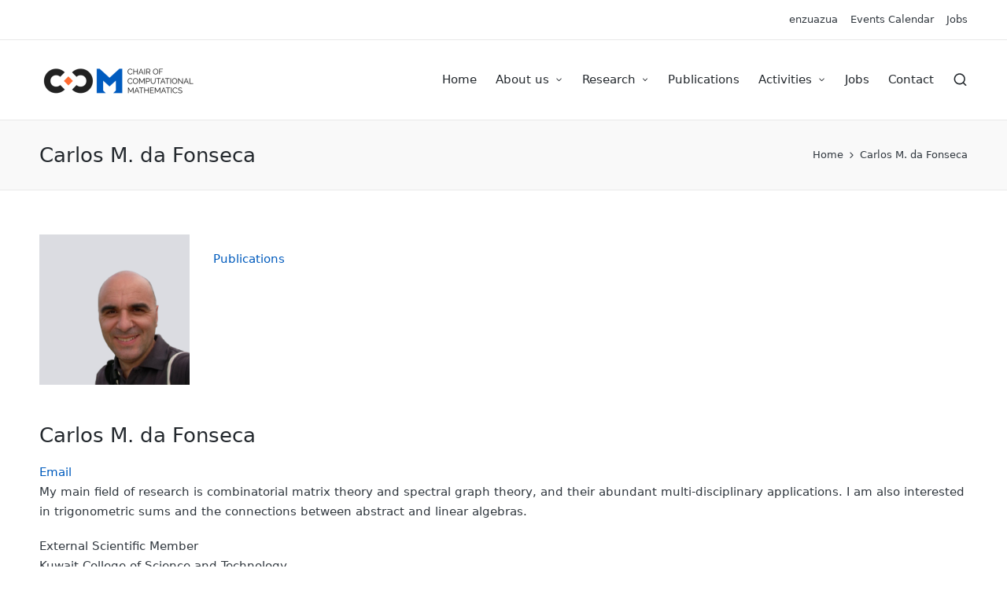

--- FILE ---
content_type: text/html; charset=UTF-8
request_url: https://cmc.deusto.eus/carlos-m-da-fonseca/
body_size: 95948
content:

<!DOCTYPE html>
<html lang="en-US" itemscope itemtype="http://schema.org/WebPage">
<head>
	<meta charset="UTF-8">
	<link rel="profile" href="http://gmpg.org/xfn/11">
	<!--||  JM Twitter Cards by jmau111 v12  ||-->
<meta name="twitter:card" content="summary_large_image">
<meta name="twitter:creator" content="@deustoCCM">
<meta name="twitter:site" content="@deustoCCM">
<meta name="twitter:title" content="Carlos M. da Fonseca">
<meta name="twitter:description" content="Carlos M. da FonsecaEmailMy main field of research is combinatorial matrix theory and spectral graph theory, and their abundant multi-disciplinary applications. I am also interested in trigonome">
<!--||  /JM Twitter Cards by jmau111 v12  ||-->
<title>Carlos M. da Fonseca &#8211; cmc.deusto.eus</title>
<meta name='robots' content='max-image-preview:large' />
<meta name="viewport" content="width=device-width, initial-scale=1"><link rel="alternate" type="application/rss+xml" title="cmc.deusto.eus &raquo; Feed" href="https://cmc.deusto.eus/feed/" />
<link rel="alternate" type="application/rss+xml" title="cmc.deusto.eus &raquo; Comments Feed" href="https://cmc.deusto.eus/comments/feed/" />
<link rel="alternate" title="oEmbed (JSON)" type="application/json+oembed" href="https://cmc.deusto.eus/wp-json/oembed/1.0/embed?url=https%3A%2F%2Fcmc.deusto.eus%2Fcarlos-m-da-fonseca%2F" />
<link rel="alternate" title="oEmbed (XML)" type="text/xml+oembed" href="https://cmc.deusto.eus/wp-json/oembed/1.0/embed?url=https%3A%2F%2Fcmc.deusto.eus%2Fcarlos-m-da-fonseca%2F&#038;format=xml" />
<style id='wp-img-auto-sizes-contain-inline-css'>
img:is([sizes=auto i],[sizes^="auto," i]){contain-intrinsic-size:3000px 1500px}
/*# sourceURL=wp-img-auto-sizes-contain-inline-css */
</style>
<link rel='stylesheet' id='argpd-cookies-eu-banner-css' href='https://cmc.deusto.eus/wp-content/plugins/adapta-rgpd/assets/css/cookies-banner-modern-dark.css?ver=1.3.9' media='all' />
<link rel='stylesheet' id='pt-cv-public-style-css' href='https://cmc.deusto.eus/wp-content/plugins/content-views-query-and-display-post-page/public/assets/css/cv.css?ver=4.2.1' media='all' />
<link rel='stylesheet' id='mec-select2-style-css' href='https://cmc.deusto.eus/wp-content/plugins/modern-events-calendar-lite/assets/packages/select2/select2.min.css?ver=6.5.6' media='all' />
<link rel='stylesheet' id='mec-font-icons-css' href='https://cmc.deusto.eus/wp-content/plugins/modern-events-calendar-lite/assets/css/iconfonts.css?ver=6.9' media='all' />
<link rel='stylesheet' id='mec-frontend-style-css' href='https://cmc.deusto.eus/wp-content/plugins/modern-events-calendar-lite/assets/css/frontend.min.css?ver=6.5.6' media='all' />
<link rel='stylesheet' id='mec-tooltip-style-css' href='https://cmc.deusto.eus/wp-content/plugins/modern-events-calendar-lite/assets/packages/tooltip/tooltip.css?ver=6.9' media='all' />
<link rel='stylesheet' id='mec-tooltip-shadow-style-css' href='https://cmc.deusto.eus/wp-content/plugins/modern-events-calendar-lite/assets/packages/tooltip/tooltipster-sideTip-shadow.min.css?ver=6.9' media='all' />
<link rel='stylesheet' id='featherlight-css' href='https://cmc.deusto.eus/wp-content/plugins/modern-events-calendar-lite/assets/packages/featherlight/featherlight.css?ver=6.9' media='all' />
<link rel='stylesheet' id='mec-lity-style-css' href='https://cmc.deusto.eus/wp-content/plugins/modern-events-calendar-lite/assets/packages/lity/lity.min.css?ver=6.9' media='all' />
<link rel='stylesheet' id='mec-general-calendar-style-css' href='https://cmc.deusto.eus/wp-content/plugins/modern-events-calendar-lite/assets/css/mec-general-calendar.css?ver=6.9' media='all' />
<style id='wp-emoji-styles-inline-css'>

	img.wp-smiley, img.emoji {
		display: inline !important;
		border: none !important;
		box-shadow: none !important;
		height: 1em !important;
		width: 1em !important;
		margin: 0 0.07em !important;
		vertical-align: -0.1em !important;
		background: none !important;
		padding: 0 !important;
	}
/*# sourceURL=wp-emoji-styles-inline-css */
</style>
<link rel='stylesheet' id='wp-block-library-css' href='https://cmc.deusto.eus/wp-includes/css/dist/block-library/style.min.css?ver=6.9' media='all' />
<style id='wp-block-image-inline-css'>
.wp-block-image>a,.wp-block-image>figure>a{display:inline-block}.wp-block-image img{box-sizing:border-box;height:auto;max-width:100%;vertical-align:bottom}@media not (prefers-reduced-motion){.wp-block-image img.hide{visibility:hidden}.wp-block-image img.show{animation:show-content-image .4s}}.wp-block-image[style*=border-radius] img,.wp-block-image[style*=border-radius]>a{border-radius:inherit}.wp-block-image.has-custom-border img{box-sizing:border-box}.wp-block-image.aligncenter{text-align:center}.wp-block-image.alignfull>a,.wp-block-image.alignwide>a{width:100%}.wp-block-image.alignfull img,.wp-block-image.alignwide img{height:auto;width:100%}.wp-block-image .aligncenter,.wp-block-image .alignleft,.wp-block-image .alignright,.wp-block-image.aligncenter,.wp-block-image.alignleft,.wp-block-image.alignright{display:table}.wp-block-image .aligncenter>figcaption,.wp-block-image .alignleft>figcaption,.wp-block-image .alignright>figcaption,.wp-block-image.aligncenter>figcaption,.wp-block-image.alignleft>figcaption,.wp-block-image.alignright>figcaption{caption-side:bottom;display:table-caption}.wp-block-image .alignleft{float:left;margin:.5em 1em .5em 0}.wp-block-image .alignright{float:right;margin:.5em 0 .5em 1em}.wp-block-image .aligncenter{margin-left:auto;margin-right:auto}.wp-block-image :where(figcaption){margin-bottom:1em;margin-top:.5em}.wp-block-image.is-style-circle-mask img{border-radius:9999px}@supports ((-webkit-mask-image:none) or (mask-image:none)) or (-webkit-mask-image:none){.wp-block-image.is-style-circle-mask img{border-radius:0;-webkit-mask-image:url('data:image/svg+xml;utf8,<svg viewBox="0 0 100 100" xmlns="http://www.w3.org/2000/svg"><circle cx="50" cy="50" r="50"/></svg>');mask-image:url('data:image/svg+xml;utf8,<svg viewBox="0 0 100 100" xmlns="http://www.w3.org/2000/svg"><circle cx="50" cy="50" r="50"/></svg>');mask-mode:alpha;-webkit-mask-position:center;mask-position:center;-webkit-mask-repeat:no-repeat;mask-repeat:no-repeat;-webkit-mask-size:contain;mask-size:contain}}:root :where(.wp-block-image.is-style-rounded img,.wp-block-image .is-style-rounded img){border-radius:9999px}.wp-block-image figure{margin:0}.wp-lightbox-container{display:flex;flex-direction:column;position:relative}.wp-lightbox-container img{cursor:zoom-in}.wp-lightbox-container img:hover+button{opacity:1}.wp-lightbox-container button{align-items:center;backdrop-filter:blur(16px) saturate(180%);background-color:#5a5a5a40;border:none;border-radius:4px;cursor:zoom-in;display:flex;height:20px;justify-content:center;opacity:0;padding:0;position:absolute;right:16px;text-align:center;top:16px;width:20px;z-index:100}@media not (prefers-reduced-motion){.wp-lightbox-container button{transition:opacity .2s ease}}.wp-lightbox-container button:focus-visible{outline:3px auto #5a5a5a40;outline:3px auto -webkit-focus-ring-color;outline-offset:3px}.wp-lightbox-container button:hover{cursor:pointer;opacity:1}.wp-lightbox-container button:focus{opacity:1}.wp-lightbox-container button:focus,.wp-lightbox-container button:hover,.wp-lightbox-container button:not(:hover):not(:active):not(.has-background){background-color:#5a5a5a40;border:none}.wp-lightbox-overlay{box-sizing:border-box;cursor:zoom-out;height:100vh;left:0;overflow:hidden;position:fixed;top:0;visibility:hidden;width:100%;z-index:100000}.wp-lightbox-overlay .close-button{align-items:center;cursor:pointer;display:flex;justify-content:center;min-height:40px;min-width:40px;padding:0;position:absolute;right:calc(env(safe-area-inset-right) + 16px);top:calc(env(safe-area-inset-top) + 16px);z-index:5000000}.wp-lightbox-overlay .close-button:focus,.wp-lightbox-overlay .close-button:hover,.wp-lightbox-overlay .close-button:not(:hover):not(:active):not(.has-background){background:none;border:none}.wp-lightbox-overlay .lightbox-image-container{height:var(--wp--lightbox-container-height);left:50%;overflow:hidden;position:absolute;top:50%;transform:translate(-50%,-50%);transform-origin:top left;width:var(--wp--lightbox-container-width);z-index:9999999999}.wp-lightbox-overlay .wp-block-image{align-items:center;box-sizing:border-box;display:flex;height:100%;justify-content:center;margin:0;position:relative;transform-origin:0 0;width:100%;z-index:3000000}.wp-lightbox-overlay .wp-block-image img{height:var(--wp--lightbox-image-height);min-height:var(--wp--lightbox-image-height);min-width:var(--wp--lightbox-image-width);width:var(--wp--lightbox-image-width)}.wp-lightbox-overlay .wp-block-image figcaption{display:none}.wp-lightbox-overlay button{background:none;border:none}.wp-lightbox-overlay .scrim{background-color:#fff;height:100%;opacity:.9;position:absolute;width:100%;z-index:2000000}.wp-lightbox-overlay.active{visibility:visible}@media not (prefers-reduced-motion){.wp-lightbox-overlay.active{animation:turn-on-visibility .25s both}.wp-lightbox-overlay.active img{animation:turn-on-visibility .35s both}.wp-lightbox-overlay.show-closing-animation:not(.active){animation:turn-off-visibility .35s both}.wp-lightbox-overlay.show-closing-animation:not(.active) img{animation:turn-off-visibility .25s both}.wp-lightbox-overlay.zoom.active{animation:none;opacity:1;visibility:visible}.wp-lightbox-overlay.zoom.active .lightbox-image-container{animation:lightbox-zoom-in .4s}.wp-lightbox-overlay.zoom.active .lightbox-image-container img{animation:none}.wp-lightbox-overlay.zoom.active .scrim{animation:turn-on-visibility .4s forwards}.wp-lightbox-overlay.zoom.show-closing-animation:not(.active){animation:none}.wp-lightbox-overlay.zoom.show-closing-animation:not(.active) .lightbox-image-container{animation:lightbox-zoom-out .4s}.wp-lightbox-overlay.zoom.show-closing-animation:not(.active) .lightbox-image-container img{animation:none}.wp-lightbox-overlay.zoom.show-closing-animation:not(.active) .scrim{animation:turn-off-visibility .4s forwards}}@keyframes show-content-image{0%{visibility:hidden}99%{visibility:hidden}to{visibility:visible}}@keyframes turn-on-visibility{0%{opacity:0}to{opacity:1}}@keyframes turn-off-visibility{0%{opacity:1;visibility:visible}99%{opacity:0;visibility:visible}to{opacity:0;visibility:hidden}}@keyframes lightbox-zoom-in{0%{transform:translate(calc((-100vw + var(--wp--lightbox-scrollbar-width))/2 + var(--wp--lightbox-initial-left-position)),calc(-50vh + var(--wp--lightbox-initial-top-position))) scale(var(--wp--lightbox-scale))}to{transform:translate(-50%,-50%) scale(1)}}@keyframes lightbox-zoom-out{0%{transform:translate(-50%,-50%) scale(1);visibility:visible}99%{visibility:visible}to{transform:translate(calc((-100vw + var(--wp--lightbox-scrollbar-width))/2 + var(--wp--lightbox-initial-left-position)),calc(-50vh + var(--wp--lightbox-initial-top-position))) scale(var(--wp--lightbox-scale));visibility:hidden}}
/*# sourceURL=https://cmc.deusto.eus/wp-includes/blocks/image/style.min.css */
</style>
<style id='wp-block-image-theme-inline-css'>
:root :where(.wp-block-image figcaption){color:#555;font-size:13px;text-align:center}.is-dark-theme :root :where(.wp-block-image figcaption){color:#ffffffa6}.wp-block-image{margin:0 0 1em}
/*# sourceURL=https://cmc.deusto.eus/wp-includes/blocks/image/theme.min.css */
</style>
<style id='wp-block-latest-posts-inline-css'>
.wp-block-latest-posts{box-sizing:border-box}.wp-block-latest-posts.alignleft{margin-right:2em}.wp-block-latest-posts.alignright{margin-left:2em}.wp-block-latest-posts.wp-block-latest-posts__list{list-style:none}.wp-block-latest-posts.wp-block-latest-posts__list li{clear:both;overflow-wrap:break-word}.wp-block-latest-posts.is-grid{display:flex;flex-wrap:wrap}.wp-block-latest-posts.is-grid li{margin:0 1.25em 1.25em 0;width:100%}@media (min-width:600px){.wp-block-latest-posts.columns-2 li{width:calc(50% - .625em)}.wp-block-latest-posts.columns-2 li:nth-child(2n){margin-right:0}.wp-block-latest-posts.columns-3 li{width:calc(33.33333% - .83333em)}.wp-block-latest-posts.columns-3 li:nth-child(3n){margin-right:0}.wp-block-latest-posts.columns-4 li{width:calc(25% - .9375em)}.wp-block-latest-posts.columns-4 li:nth-child(4n){margin-right:0}.wp-block-latest-posts.columns-5 li{width:calc(20% - 1em)}.wp-block-latest-posts.columns-5 li:nth-child(5n){margin-right:0}.wp-block-latest-posts.columns-6 li{width:calc(16.66667% - 1.04167em)}.wp-block-latest-posts.columns-6 li:nth-child(6n){margin-right:0}}:root :where(.wp-block-latest-posts.is-grid){padding:0}:root :where(.wp-block-latest-posts.wp-block-latest-posts__list){padding-left:0}.wp-block-latest-posts__post-author,.wp-block-latest-posts__post-date{display:block;font-size:.8125em}.wp-block-latest-posts__post-excerpt,.wp-block-latest-posts__post-full-content{margin-bottom:1em;margin-top:.5em}.wp-block-latest-posts__featured-image a{display:inline-block}.wp-block-latest-posts__featured-image img{height:auto;max-width:100%;width:auto}.wp-block-latest-posts__featured-image.alignleft{float:left;margin-right:1em}.wp-block-latest-posts__featured-image.alignright{float:right;margin-left:1em}.wp-block-latest-posts__featured-image.aligncenter{margin-bottom:1em;text-align:center}
/*# sourceURL=https://cmc.deusto.eus/wp-includes/blocks/latest-posts/style.min.css */
</style>
<style id='global-styles-inline-css'>
:root{--wp--preset--aspect-ratio--square: 1;--wp--preset--aspect-ratio--4-3: 4/3;--wp--preset--aspect-ratio--3-4: 3/4;--wp--preset--aspect-ratio--3-2: 3/2;--wp--preset--aspect-ratio--2-3: 2/3;--wp--preset--aspect-ratio--16-9: 16/9;--wp--preset--aspect-ratio--9-16: 9/16;--wp--preset--color--black: #000000;--wp--preset--color--cyan-bluish-gray: #abb8c3;--wp--preset--color--white: #ffffff;--wp--preset--color--pale-pink: #f78da7;--wp--preset--color--vivid-red: #cf2e2e;--wp--preset--color--luminous-vivid-orange: #ff6900;--wp--preset--color--luminous-vivid-amber: #fcb900;--wp--preset--color--light-green-cyan: #7bdcb5;--wp--preset--color--vivid-green-cyan: #00d084;--wp--preset--color--pale-cyan-blue: #8ed1fc;--wp--preset--color--vivid-cyan-blue: #0693e3;--wp--preset--color--vivid-purple: #9b51e0;--wp--preset--gradient--vivid-cyan-blue-to-vivid-purple: linear-gradient(135deg,rgb(6,147,227) 0%,rgb(155,81,224) 100%);--wp--preset--gradient--light-green-cyan-to-vivid-green-cyan: linear-gradient(135deg,rgb(122,220,180) 0%,rgb(0,208,130) 100%);--wp--preset--gradient--luminous-vivid-amber-to-luminous-vivid-orange: linear-gradient(135deg,rgb(252,185,0) 0%,rgb(255,105,0) 100%);--wp--preset--gradient--luminous-vivid-orange-to-vivid-red: linear-gradient(135deg,rgb(255,105,0) 0%,rgb(207,46,46) 100%);--wp--preset--gradient--very-light-gray-to-cyan-bluish-gray: linear-gradient(135deg,rgb(238,238,238) 0%,rgb(169,184,195) 100%);--wp--preset--gradient--cool-to-warm-spectrum: linear-gradient(135deg,rgb(74,234,220) 0%,rgb(151,120,209) 20%,rgb(207,42,186) 40%,rgb(238,44,130) 60%,rgb(251,105,98) 80%,rgb(254,248,76) 100%);--wp--preset--gradient--blush-light-purple: linear-gradient(135deg,rgb(255,206,236) 0%,rgb(152,150,240) 100%);--wp--preset--gradient--blush-bordeaux: linear-gradient(135deg,rgb(254,205,165) 0%,rgb(254,45,45) 50%,rgb(107,0,62) 100%);--wp--preset--gradient--luminous-dusk: linear-gradient(135deg,rgb(255,203,112) 0%,rgb(199,81,192) 50%,rgb(65,88,208) 100%);--wp--preset--gradient--pale-ocean: linear-gradient(135deg,rgb(255,245,203) 0%,rgb(182,227,212) 50%,rgb(51,167,181) 100%);--wp--preset--gradient--electric-grass: linear-gradient(135deg,rgb(202,248,128) 0%,rgb(113,206,126) 100%);--wp--preset--gradient--midnight: linear-gradient(135deg,rgb(2,3,129) 0%,rgb(40,116,252) 100%);--wp--preset--font-size--small: 13px;--wp--preset--font-size--medium: 20px;--wp--preset--font-size--large: 36px;--wp--preset--font-size--x-large: 42px;--wp--preset--spacing--20: 0.44rem;--wp--preset--spacing--30: 0.67rem;--wp--preset--spacing--40: 1rem;--wp--preset--spacing--50: 1.5rem;--wp--preset--spacing--60: 2.25rem;--wp--preset--spacing--70: 3.38rem;--wp--preset--spacing--80: 5.06rem;--wp--preset--shadow--natural: 6px 6px 9px rgba(0, 0, 0, 0.2);--wp--preset--shadow--deep: 12px 12px 50px rgba(0, 0, 0, 0.4);--wp--preset--shadow--sharp: 6px 6px 0px rgba(0, 0, 0, 0.2);--wp--preset--shadow--outlined: 6px 6px 0px -3px rgb(255, 255, 255), 6px 6px rgb(0, 0, 0);--wp--preset--shadow--crisp: 6px 6px 0px rgb(0, 0, 0);}:where(.is-layout-flex){gap: 0.5em;}:where(.is-layout-grid){gap: 0.5em;}body .is-layout-flex{display: flex;}.is-layout-flex{flex-wrap: wrap;align-items: center;}.is-layout-flex > :is(*, div){margin: 0;}body .is-layout-grid{display: grid;}.is-layout-grid > :is(*, div){margin: 0;}:where(.wp-block-columns.is-layout-flex){gap: 2em;}:where(.wp-block-columns.is-layout-grid){gap: 2em;}:where(.wp-block-post-template.is-layout-flex){gap: 1.25em;}:where(.wp-block-post-template.is-layout-grid){gap: 1.25em;}.has-black-color{color: var(--wp--preset--color--black) !important;}.has-cyan-bluish-gray-color{color: var(--wp--preset--color--cyan-bluish-gray) !important;}.has-white-color{color: var(--wp--preset--color--white) !important;}.has-pale-pink-color{color: var(--wp--preset--color--pale-pink) !important;}.has-vivid-red-color{color: var(--wp--preset--color--vivid-red) !important;}.has-luminous-vivid-orange-color{color: var(--wp--preset--color--luminous-vivid-orange) !important;}.has-luminous-vivid-amber-color{color: var(--wp--preset--color--luminous-vivid-amber) !important;}.has-light-green-cyan-color{color: var(--wp--preset--color--light-green-cyan) !important;}.has-vivid-green-cyan-color{color: var(--wp--preset--color--vivid-green-cyan) !important;}.has-pale-cyan-blue-color{color: var(--wp--preset--color--pale-cyan-blue) !important;}.has-vivid-cyan-blue-color{color: var(--wp--preset--color--vivid-cyan-blue) !important;}.has-vivid-purple-color{color: var(--wp--preset--color--vivid-purple) !important;}.has-black-background-color{background-color: var(--wp--preset--color--black) !important;}.has-cyan-bluish-gray-background-color{background-color: var(--wp--preset--color--cyan-bluish-gray) !important;}.has-white-background-color{background-color: var(--wp--preset--color--white) !important;}.has-pale-pink-background-color{background-color: var(--wp--preset--color--pale-pink) !important;}.has-vivid-red-background-color{background-color: var(--wp--preset--color--vivid-red) !important;}.has-luminous-vivid-orange-background-color{background-color: var(--wp--preset--color--luminous-vivid-orange) !important;}.has-luminous-vivid-amber-background-color{background-color: var(--wp--preset--color--luminous-vivid-amber) !important;}.has-light-green-cyan-background-color{background-color: var(--wp--preset--color--light-green-cyan) !important;}.has-vivid-green-cyan-background-color{background-color: var(--wp--preset--color--vivid-green-cyan) !important;}.has-pale-cyan-blue-background-color{background-color: var(--wp--preset--color--pale-cyan-blue) !important;}.has-vivid-cyan-blue-background-color{background-color: var(--wp--preset--color--vivid-cyan-blue) !important;}.has-vivid-purple-background-color{background-color: var(--wp--preset--color--vivid-purple) !important;}.has-black-border-color{border-color: var(--wp--preset--color--black) !important;}.has-cyan-bluish-gray-border-color{border-color: var(--wp--preset--color--cyan-bluish-gray) !important;}.has-white-border-color{border-color: var(--wp--preset--color--white) !important;}.has-pale-pink-border-color{border-color: var(--wp--preset--color--pale-pink) !important;}.has-vivid-red-border-color{border-color: var(--wp--preset--color--vivid-red) !important;}.has-luminous-vivid-orange-border-color{border-color: var(--wp--preset--color--luminous-vivid-orange) !important;}.has-luminous-vivid-amber-border-color{border-color: var(--wp--preset--color--luminous-vivid-amber) !important;}.has-light-green-cyan-border-color{border-color: var(--wp--preset--color--light-green-cyan) !important;}.has-vivid-green-cyan-border-color{border-color: var(--wp--preset--color--vivid-green-cyan) !important;}.has-pale-cyan-blue-border-color{border-color: var(--wp--preset--color--pale-cyan-blue) !important;}.has-vivid-cyan-blue-border-color{border-color: var(--wp--preset--color--vivid-cyan-blue) !important;}.has-vivid-purple-border-color{border-color: var(--wp--preset--color--vivid-purple) !important;}.has-vivid-cyan-blue-to-vivid-purple-gradient-background{background: var(--wp--preset--gradient--vivid-cyan-blue-to-vivid-purple) !important;}.has-light-green-cyan-to-vivid-green-cyan-gradient-background{background: var(--wp--preset--gradient--light-green-cyan-to-vivid-green-cyan) !important;}.has-luminous-vivid-amber-to-luminous-vivid-orange-gradient-background{background: var(--wp--preset--gradient--luminous-vivid-amber-to-luminous-vivid-orange) !important;}.has-luminous-vivid-orange-to-vivid-red-gradient-background{background: var(--wp--preset--gradient--luminous-vivid-orange-to-vivid-red) !important;}.has-very-light-gray-to-cyan-bluish-gray-gradient-background{background: var(--wp--preset--gradient--very-light-gray-to-cyan-bluish-gray) !important;}.has-cool-to-warm-spectrum-gradient-background{background: var(--wp--preset--gradient--cool-to-warm-spectrum) !important;}.has-blush-light-purple-gradient-background{background: var(--wp--preset--gradient--blush-light-purple) !important;}.has-blush-bordeaux-gradient-background{background: var(--wp--preset--gradient--blush-bordeaux) !important;}.has-luminous-dusk-gradient-background{background: var(--wp--preset--gradient--luminous-dusk) !important;}.has-pale-ocean-gradient-background{background: var(--wp--preset--gradient--pale-ocean) !important;}.has-electric-grass-gradient-background{background: var(--wp--preset--gradient--electric-grass) !important;}.has-midnight-gradient-background{background: var(--wp--preset--gradient--midnight) !important;}.has-small-font-size{font-size: var(--wp--preset--font-size--small) !important;}.has-medium-font-size{font-size: var(--wp--preset--font-size--medium) !important;}.has-large-font-size{font-size: var(--wp--preset--font-size--large) !important;}.has-x-large-font-size{font-size: var(--wp--preset--font-size--x-large) !important;}
/*# sourceURL=global-styles-inline-css */
</style>

<style id='classic-theme-styles-inline-css'>
/*! This file is auto-generated */
.wp-block-button__link{color:#fff;background-color:#32373c;border-radius:9999px;box-shadow:none;text-decoration:none;padding:calc(.667em + 2px) calc(1.333em + 2px);font-size:1.125em}.wp-block-file__button{background:#32373c;color:#fff;text-decoration:none}
/*# sourceURL=/wp-includes/css/classic-themes.min.css */
</style>
<link rel='stylesheet' id='sinatra-styles-css' href='https://cmc.deusto.eus/wp-content/themes/sinatra/assets/css/style.min.css?ver=1.3' media='all' />
<link rel='stylesheet' id='sinatra-dynamic-styles-css' href='https://cmc.deusto.eus/wp-content/uploads/sinatra/dynamic-styles.css?ver=1768581300' media='all' />
<link rel='stylesheet' id='katex-css' href='https://cmc.deusto.eus/wp-content/plugins/katex/assets/katex-0.16.22/katex.min.css?ver=2.2.5' media='all' />
<link rel='stylesheet' id='rtbs-css' href='https://cmc.deusto.eus/wp-content/plugins/responsive-tabs/inc/css/rtbs_style.min.css?ver=4.0.11' media='all' />
<script src="https://cmc.deusto.eus/wp-includes/js/jquery/jquery.min.js?ver=3.7.1" id="jquery-core-js"></script>
<script src="https://cmc.deusto.eus/wp-includes/js/jquery/jquery-migrate.min.js?ver=3.4.1" id="jquery-migrate-js"></script>
<script src="https://cmc.deusto.eus/wp-content/plugins/adapta-rgpd/assets/js/cookies-eu-banner.js?ver=1.3.9" id="argpd-cookies-eu-banner-js"></script>
<script src="https://cmc.deusto.eus/wp-content/plugins/modern-events-calendar-lite/assets/js/mec-general-calendar.js?ver=6.5.6" id="mec-general-calendar-script-js"></script>
<script id="mec-frontend-script-js-extra">
var mecdata = {"day":"day","days":"days","hour":"hour","hours":"hours","minute":"minute","minutes":"minutes","second":"second","seconds":"seconds","elementor_edit_mode":"no","recapcha_key":"","ajax_url":"https://cmc.deusto.eus/wp-admin/admin-ajax.php","fes_nonce":"7a20603064","current_year":"2026","current_month":"01","datepicker_format":"dd.mm.yy&d.m.Y"};
//# sourceURL=mec-frontend-script-js-extra
</script>
<script src="https://cmc.deusto.eus/wp-content/plugins/modern-events-calendar-lite/assets/js/frontend.js?ver=6.5.6" id="mec-frontend-script-js"></script>
<script src="https://cmc.deusto.eus/wp-content/plugins/modern-events-calendar-lite/assets/js/events.js?ver=6.5.6" id="mec-events-script-js"></script>
<script src="https://cmc.deusto.eus/wp-content/plugins/responsive-tabs/inc/js/rtbs.min.js?ver=4.0.11" id="rtbs-js"></script>
<link rel="https://api.w.org/" href="https://cmc.deusto.eus/wp-json/" /><link rel="alternate" title="JSON" type="application/json" href="https://cmc.deusto.eus/wp-json/wp/v2/pages/16117" /><link rel="EditURI" type="application/rsd+xml" title="RSD" href="https://cmc.deusto.eus/xmlrpc.php?rsd" />
<meta name="generator" content="WordPress 6.9" />
<link rel="canonical" href="https://cmc.deusto.eus/carlos-m-da-fonseca/" />
<link rel='shortlink' href='https://cmc.deusto.eus/?p=16117' />
<!-- Analytics by WP Statistics - https://wp-statistics.com -->
<meta name="theme-color" content="#005bbd"><link rel="icon" href="https://cmc.deusto.eus/wp-content/uploads/2019/09/cropped-logo-ccm-32x32.png" sizes="32x32" />
<link rel="icon" href="https://cmc.deusto.eus/wp-content/uploads/2019/09/cropped-logo-ccm-192x192.png" sizes="192x192" />
<link rel="apple-touch-icon" href="https://cmc.deusto.eus/wp-content/uploads/2019/09/cropped-logo-ccm-180x180.png" />
<meta name="msapplication-TileImage" content="https://cmc.deusto.eus/wp-content/uploads/2019/09/cropped-logo-ccm-270x270.png" />
<style type="text/css">.mec-wrap, .mec-wrap div:not([class^="elementor-"]), .lity-container, .mec-wrap h1, .mec-wrap h2, .mec-wrap h3, .mec-wrap h4, .mec-wrap h5, .mec-wrap h6, .entry-content .mec-wrap h1, .entry-content .mec-wrap h2, .entry-content .mec-wrap h3, .entry-content .mec-wrap h4, .entry-content .mec-wrap h5, .entry-content .mec-wrap h6, .mec-wrap .mec-totalcal-box input[type="submit"], .mec-wrap .mec-totalcal-box .mec-totalcal-view span, .mec-agenda-event-title a, .lity-content .mec-events-meta-group-booking select, .lity-content .mec-book-ticket-variation h5, .lity-content .mec-events-meta-group-booking input[type="number"], .lity-content .mec-events-meta-group-booking input[type="text"], .lity-content .mec-events-meta-group-booking input[type="email"],.mec-organizer-item a, .mec-single-event .mec-events-meta-group-booking ul.mec-book-tickets-container li.mec-book-ticket-container label { font-family: "Montserrat", -apple-system, BlinkMacSystemFont, "Segoe UI", Roboto, sans-serif;}.mec-event-content p, .mec-search-bar-result .mec-event-detail{ font-family: Roboto, sans-serif;} .mec-wrap .mec-totalcal-box input, .mec-wrap .mec-totalcal-box select, .mec-checkboxes-search .mec-searchbar-category-wrap, .mec-wrap .mec-totalcal-box .mec-totalcal-view span { font-family: "Roboto", Helvetica, Arial, sans-serif; }.mec-event-grid-modern .event-grid-modern-head .mec-event-day, .mec-event-list-minimal .mec-time-details, .mec-event-list-minimal .mec-event-detail, .mec-event-list-modern .mec-event-detail, .mec-event-grid-minimal .mec-time-details, .mec-event-grid-minimal .mec-event-detail, .mec-event-grid-simple .mec-event-detail, .mec-event-cover-modern .mec-event-place, .mec-event-cover-clean .mec-event-place, .mec-calendar .mec-event-article .mec-localtime-details div, .mec-calendar .mec-event-article .mec-event-detail, .mec-calendar.mec-calendar-daily .mec-calendar-d-top h2, .mec-calendar.mec-calendar-daily .mec-calendar-d-top h3, .mec-toggle-item-col .mec-event-day, .mec-weather-summary-temp { font-family: "Roboto", sans-serif; } .mec-fes-form, .mec-fes-list, .mec-fes-form input, .mec-event-date .mec-tooltip .box, .mec-event-status .mec-tooltip .box, .ui-datepicker.ui-widget, .mec-fes-form button[type="submit"].mec-fes-sub-button, .mec-wrap .mec-timeline-events-container p, .mec-wrap .mec-timeline-events-container h4, .mec-wrap .mec-timeline-events-container div, .mec-wrap .mec-timeline-events-container a, .mec-wrap .mec-timeline-events-container span { font-family: -apple-system, BlinkMacSystemFont, "Segoe UI", Roboto, sans-serif !important; }.mec-event-grid-minimal .mec-modal-booking-button:hover, .mec-events-timeline-wrap .mec-organizer-item a, .mec-events-timeline-wrap .mec-organizer-item:after, .mec-events-timeline-wrap .mec-shortcode-organizers i, .mec-timeline-event .mec-modal-booking-button, .mec-wrap .mec-map-lightbox-wp.mec-event-list-classic .mec-event-date, .mec-timetable-t2-col .mec-modal-booking-button:hover, .mec-event-container-classic .mec-modal-booking-button:hover, .mec-calendar-events-side .mec-modal-booking-button:hover, .mec-event-grid-yearly  .mec-modal-booking-button, .mec-events-agenda .mec-modal-booking-button, .mec-event-grid-simple .mec-modal-booking-button, .mec-event-list-minimal  .mec-modal-booking-button:hover, .mec-timeline-month-divider,  .mec-wrap.colorskin-custom .mec-totalcal-box .mec-totalcal-view span:hover,.mec-wrap.colorskin-custom .mec-calendar.mec-event-calendar-classic .mec-selected-day,.mec-wrap.colorskin-custom .mec-color, .mec-wrap.colorskin-custom .mec-event-sharing-wrap .mec-event-sharing > li:hover a, .mec-wrap.colorskin-custom .mec-color-hover:hover, .mec-wrap.colorskin-custom .mec-color-before *:before ,.mec-wrap.colorskin-custom .mec-widget .mec-event-grid-classic.owl-carousel .owl-nav i,.mec-wrap.colorskin-custom .mec-event-list-classic a.magicmore:hover,.mec-wrap.colorskin-custom .mec-event-grid-simple:hover .mec-event-title,.mec-wrap.colorskin-custom .mec-single-event .mec-event-meta dd.mec-events-event-categories:before,.mec-wrap.colorskin-custom .mec-single-event-date:before,.mec-wrap.colorskin-custom .mec-single-event-time:before,.mec-wrap.colorskin-custom .mec-events-meta-group.mec-events-meta-group-venue:before,.mec-wrap.colorskin-custom .mec-calendar .mec-calendar-side .mec-previous-month i,.mec-wrap.colorskin-custom .mec-calendar .mec-calendar-side .mec-next-month:hover,.mec-wrap.colorskin-custom .mec-calendar .mec-calendar-side .mec-previous-month:hover,.mec-wrap.colorskin-custom .mec-calendar .mec-calendar-side .mec-next-month:hover,.mec-wrap.colorskin-custom .mec-calendar.mec-event-calendar-classic dt.mec-selected-day:hover,.mec-wrap.colorskin-custom .mec-infowindow-wp h5 a:hover, .colorskin-custom .mec-events-meta-group-countdown .mec-end-counts h3,.mec-calendar .mec-calendar-side .mec-next-month i,.mec-wrap .mec-totalcal-box i,.mec-calendar .mec-event-article .mec-event-title a:hover,.mec-attendees-list-details .mec-attendee-profile-link a:hover,.mec-wrap.colorskin-custom .mec-next-event-details li i, .mec-next-event-details i:before, .mec-marker-infowindow-wp .mec-marker-infowindow-count, .mec-next-event-details a,.mec-wrap.colorskin-custom .mec-events-masonry-cats a.mec-masonry-cat-selected,.lity .mec-color,.lity .mec-color-before :before,.lity .mec-color-hover:hover,.lity .mec-wrap .mec-color,.lity .mec-wrap .mec-color-before :before,.lity .mec-wrap .mec-color-hover:hover,.leaflet-popup-content .mec-color,.leaflet-popup-content .mec-color-before :before,.leaflet-popup-content .mec-color-hover:hover,.leaflet-popup-content .mec-wrap .mec-color,.leaflet-popup-content .mec-wrap .mec-color-before :before,.leaflet-popup-content .mec-wrap .mec-color-hover:hover, .mec-calendar.mec-calendar-daily .mec-calendar-d-table .mec-daily-view-day.mec-daily-view-day-active.mec-color, .mec-map-boxshow div .mec-map-view-event-detail.mec-event-detail i,.mec-map-boxshow div .mec-map-view-event-detail.mec-event-detail:hover,.mec-map-boxshow .mec-color,.mec-map-boxshow .mec-color-before :before,.mec-map-boxshow .mec-color-hover:hover,.mec-map-boxshow .mec-wrap .mec-color,.mec-map-boxshow .mec-wrap .mec-color-before :before,.mec-map-boxshow .mec-wrap .mec-color-hover:hover, .mec-choosen-time-message, .mec-booking-calendar-month-navigation .mec-next-month:hover, .mec-booking-calendar-month-navigation .mec-previous-month:hover, .mec-yearly-view-wrap .mec-agenda-event-title a:hover, .mec-yearly-view-wrap .mec-yearly-title-sec .mec-next-year i, .mec-yearly-view-wrap .mec-yearly-title-sec .mec-previous-year i, .mec-yearly-view-wrap .mec-yearly-title-sec .mec-next-year:hover, .mec-yearly-view-wrap .mec-yearly-title-sec .mec-previous-year:hover, .mec-av-spot .mec-av-spot-head .mec-av-spot-box span, .mec-wrap.colorskin-custom .mec-calendar .mec-calendar-side .mec-previous-month:hover .mec-load-month-link, .mec-wrap.colorskin-custom .mec-calendar .mec-calendar-side .mec-next-month:hover .mec-load-month-link, .mec-yearly-view-wrap .mec-yearly-title-sec .mec-previous-year:hover .mec-load-month-link, .mec-yearly-view-wrap .mec-yearly-title-sec .mec-next-year:hover .mec-load-month-link, .mec-skin-list-events-container .mec-data-fields-tooltip .mec-data-fields-tooltip-box ul .mec-event-data-field-item a, .mec-booking-shortcode .mec-event-ticket-name, .mec-booking-shortcode .mec-event-ticket-price, .mec-booking-shortcode .mec-ticket-variation-name, .mec-booking-shortcode .mec-ticket-variation-price, .mec-booking-shortcode label, .mec-booking-shortcode .nice-select, .mec-booking-shortcode input, .mec-booking-shortcode span.mec-book-price-detail-description, .mec-booking-shortcode .mec-ticket-name, .mec-booking-shortcode label.wn-checkbox-label, .mec-wrap.mec-cart table tr td a {color: #004080}.mec-skin-carousel-container .mec-event-footer-carousel-type3 .mec-modal-booking-button:hover, .mec-wrap.colorskin-custom .mec-event-sharing .mec-event-share:hover .event-sharing-icon,.mec-wrap.colorskin-custom .mec-event-grid-clean .mec-event-date,.mec-wrap.colorskin-custom .mec-event-list-modern .mec-event-sharing > li:hover a i,.mec-wrap.colorskin-custom .mec-event-list-modern .mec-event-sharing .mec-event-share:hover .mec-event-sharing-icon,.mec-wrap.colorskin-custom .mec-event-list-modern .mec-event-sharing li:hover a i,.mec-wrap.colorskin-custom .mec-calendar:not(.mec-event-calendar-classic) .mec-selected-day,.mec-wrap.colorskin-custom .mec-calendar .mec-selected-day:hover,.mec-wrap.colorskin-custom .mec-calendar .mec-calendar-row  dt.mec-has-event:hover,.mec-wrap.colorskin-custom .mec-calendar .mec-has-event:after, .mec-wrap.colorskin-custom .mec-bg-color, .mec-wrap.colorskin-custom .mec-bg-color-hover:hover, .colorskin-custom .mec-event-sharing-wrap:hover > li, .mec-wrap.colorskin-custom .mec-totalcal-box .mec-totalcal-view span.mec-totalcalview-selected,.mec-wrap .flip-clock-wrapper ul li a div div.inn,.mec-wrap .mec-totalcal-box .mec-totalcal-view span.mec-totalcalview-selected,.event-carousel-type1-head .mec-event-date-carousel,.mec-event-countdown-style3 .mec-event-date,#wrap .mec-wrap article.mec-event-countdown-style1,.mec-event-countdown-style1 .mec-event-countdown-part3 a.mec-event-button,.mec-wrap .mec-event-countdown-style2,.mec-map-get-direction-btn-cnt input[type="submit"],.mec-booking button,span.mec-marker-wrap,.mec-wrap.colorskin-custom .mec-timeline-events-container .mec-timeline-event-date:before, .mec-has-event-for-booking.mec-active .mec-calendar-novel-selected-day, .mec-booking-tooltip.multiple-time .mec-booking-calendar-date.mec-active, .mec-booking-tooltip.multiple-time .mec-booking-calendar-date:hover, .mec-ongoing-normal-label, .mec-calendar .mec-has-event:after, .mec-event-list-modern .mec-event-sharing li:hover .telegram{background-color: #004080;}.mec-booking-tooltip.multiple-time .mec-booking-calendar-date:hover, .mec-calendar-day.mec-active .mec-booking-tooltip.multiple-time .mec-booking-calendar-date.mec-active{ background-color: #004080;}.mec-skin-carousel-container .mec-event-footer-carousel-type3 .mec-modal-booking-button:hover, .mec-timeline-month-divider, .mec-wrap.colorskin-custom .mec-single-event .mec-speakers-details ul li .mec-speaker-avatar a:hover img,.mec-wrap.colorskin-custom .mec-event-list-modern .mec-event-sharing > li:hover a i,.mec-wrap.colorskin-custom .mec-event-list-modern .mec-event-sharing .mec-event-share:hover .mec-event-sharing-icon,.mec-wrap.colorskin-custom .mec-event-list-standard .mec-month-divider span:before,.mec-wrap.colorskin-custom .mec-single-event .mec-social-single:before,.mec-wrap.colorskin-custom .mec-single-event .mec-frontbox-title:before,.mec-wrap.colorskin-custom .mec-calendar .mec-calendar-events-side .mec-table-side-day, .mec-wrap.colorskin-custom .mec-border-color, .mec-wrap.colorskin-custom .mec-border-color-hover:hover, .colorskin-custom .mec-single-event .mec-frontbox-title:before, .colorskin-custom .mec-single-event .mec-wrap-checkout h4:before, .colorskin-custom .mec-single-event .mec-events-meta-group-booking form > h4:before, .mec-wrap.colorskin-custom .mec-totalcal-box .mec-totalcal-view span.mec-totalcalview-selected,.mec-wrap .mec-totalcal-box .mec-totalcal-view span.mec-totalcalview-selected,.event-carousel-type1-head .mec-event-date-carousel:after,.mec-wrap.colorskin-custom .mec-events-masonry-cats a.mec-masonry-cat-selected, .mec-marker-infowindow-wp .mec-marker-infowindow-count, .mec-wrap.colorskin-custom .mec-events-masonry-cats a:hover, .mec-has-event-for-booking .mec-calendar-novel-selected-day, .mec-booking-tooltip.multiple-time .mec-booking-calendar-date.mec-active, .mec-booking-tooltip.multiple-time .mec-booking-calendar-date:hover, .mec-virtual-event-history h3:before, .mec-booking-tooltip.multiple-time .mec-booking-calendar-date:hover, .mec-calendar-day.mec-active .mec-booking-tooltip.multiple-time .mec-booking-calendar-date.mec-active, .mec-rsvp-form-box form > h4:before, .mec-wrap .mec-box-title::before, .mec-box-title::before  {border-color: #004080;}.mec-wrap.colorskin-custom .mec-event-countdown-style3 .mec-event-date:after,.mec-wrap.colorskin-custom .mec-month-divider span:before, .mec-calendar.mec-event-container-simple dl dt.mec-selected-day, .mec-calendar.mec-event-container-simple dl dt.mec-selected-day:hover{border-bottom-color:#004080;}.mec-wrap.colorskin-custom  article.mec-event-countdown-style1 .mec-event-countdown-part2:after{border-color: transparent transparent transparent #004080;}.mec-wrap.colorskin-custom .mec-box-shadow-color { box-shadow: 0 4px 22px -7px #004080;}.mec-events-timeline-wrap .mec-shortcode-organizers, .mec-timeline-event .mec-modal-booking-button, .mec-events-timeline-wrap:before, .mec-wrap.colorskin-custom .mec-timeline-event-local-time, .mec-wrap.colorskin-custom .mec-timeline-event-time ,.mec-wrap.colorskin-custom .mec-timeline-event-location,.mec-choosen-time-message { background: rgba(0,64,128,.11);}.mec-wrap.colorskin-custom .mec-timeline-events-container .mec-timeline-event-date:after{ background: rgba(0,64,128,.3);}.mec-booking-shortcode button { box-shadow: 0 2px 2px rgba(0 64 128 / 27%);}.mec-booking-shortcode button.mec-book-form-back-button{ background-color: rgba(0 64 128 / 40%);}.mec-events-meta-group-booking-shortcode{ background: rgba(0,64,128,.14);}.mec-booking-shortcode label.wn-checkbox-label, .mec-booking-shortcode .nice-select,.mec-booking-shortcode input, .mec-booking-shortcode .mec-book-form-gateway-label input[type=radio]:before, .mec-booking-shortcode input[type=radio]:checked:before, .mec-booking-shortcode ul.mec-book-price-details li, .mec-booking-shortcode ul.mec-book-price-details{ border-color: rgba(0 64 128 / 27%) !important;}.mec-booking-shortcode input::-webkit-input-placeholder,.mec-booking-shortcode textarea::-webkit-input-placeholder{color: #004080}.mec-booking-shortcode input::-moz-placeholder,.mec-booking-shortcode textarea::-moz-placeholder{color: #004080}.mec-booking-shortcode input:-ms-input-placeholder,.mec-booking-shortcode textarea:-ms-input-placeholder {color: #004080}.mec-booking-shortcode input:-moz-placeholder,.mec-booking-shortcode textarea:-moz-placeholder {color: #004080}.mec-booking-shortcode label.wn-checkbox-label:after, .mec-booking-shortcode label.wn-checkbox-label:before, .mec-booking-shortcode input[type=radio]:checked:after{background-color: #004080}</style><link rel='stylesheet' id='su-shortcodes-css' href='https://cmc.deusto.eus/wp-content/plugins/shortcodes-ultimate/includes/css/shortcodes.css?ver=7.4.7' media='all' />
</head>

<body class="wp-singular page-template-default page page-id-16117 wp-custom-logo wp-embed-responsive wp-theme-sinatra sinatra-topbar__separators-regular sinatra-layout__fw-contained sinatra-header-layout-1 sinatra-menu-animation-underline sinatra-header__separators-none si-page-title-align-left sinatra-no-sidebar entry-media-hover-style-1 sinatra-copyright-layout-1 si-input-supported validate-comment-form si-menu-accessibility">


<div id="page" class="hfeed site">
	<a class="skip-link screen-reader-text" href="#content">Skip to content</a>

	
	<header id="masthead" class="site-header" role="banner" itemtype="https://schema.org/WPHeader" itemscope="itemscope">
		
<div id="sinatra-topbar" >
	<div class="si-container">
		<div class="si-flex-row">
			<div class="col-md flex-basis-auto start-sm"></div>
			<div class="col-md flex-basis-auto end-sm"><div class="si-topbar-widget__nav si-topbar-widget sinatra-all"><nav class="sinatra-nav" role="navigation" aria-label="quicklinks"><ul id="sinatra-topbar-nav" class=""><li id="menu-item-13655" class="menu-item menu-item-type-custom menu-item-object-custom menu-item-13655"><a href="https://cmc.deusto.eus/enzuazua/"><span>enzuazua</span></a></li>
<li id="menu-item-13654" class="menu-item menu-item-type-taxonomy menu-item-object-mec_category menu-item-13654"><a href="https://cmc.deusto.eus/calendar-cat/events-calendar/"><span>Events Calendar</span></a></li>
<li id="menu-item-17368" class="menu-item menu-item-type-post_type menu-item-object-page menu-item-17368"><a href="https://cmc.deusto.eus/jobs/"><span>Jobs</span></a></li>
</ul></nav></div><!-- END .si-topbar-widget --></div>
		</div>
	</div>
</div><!-- END #sinatra-topbar -->
<div id="sinatra-header" class="si-container__wide">
		<div id="sinatra-header-inner">
	
<div class="si-container si-header-container">

	
<div class="sinatra-logo si-header-element" itemtype="https://schema.org/Organization" itemscope="itemscope">
	<div class="logo-inner"><a href="https://cmc.deusto.eus/" rel="home" class="" itemprop="url">
					<img src="https://cmc.deusto.eus/wp-content/uploads/2020/01/logo-ccm-400x100-1.png" alt="cmc.deusto.eus" width="400" height="102" class="" srcset="https://cmc.deusto.eus/wp-content/uploads/2020/01/logo-ccm-400x100-1.png 1x, https://cmc.deusto.eus/wp-content/uploads/2020/01/logo-ccm-400x100-1.png 2x" itemprop="logo"/>
				</a></div></div><!-- END .sinatra-logo -->

<nav class="site-navigation main-navigation sinatra-primary-nav sinatra-nav si-header-element" role="navigation" itemtype="https://schema.org/SiteNavigationElement" itemscope="itemscope" aria-label="Site Navigation">
<ul id="sinatra-primary-nav" class="menu"><li id="menu-item-108" class="menu-item-home menu-main-item menu-item menu-item-type-custom menu-item-object-custom menu-item-108"><a href="https://cmc.deusto.eus"><span>Home</span></a></li>
<li id="menu-item-629" class="people-nav-element menu-item menu-item-type-custom menu-item-object-custom menu-item-has-children menu-item-629"><a href="#"><span>About us</span><svg class="si-icon" xmlns="http://www.w3.org/2000/svg" width="32" height="32" viewBox="0 0 32 32"><path d="M24.958 10.483c-0.534-0.534-1.335-0.534-1.868 0l-7.074 7.074-7.074-7.074c-0.534-0.534-1.335-0.534-1.868 0s-0.534 1.335 0 1.868l8.008 8.008c0.267 0.267 0.667 0.4 0.934 0.4s0.667-0.133 0.934-0.4l8.008-8.008c0.534-0.534 0.534-1.335 0-1.868z"></path></svg></a>
<ul class="sub-menu">
	<li id="menu-item-12573" class="menu-item menu-item-type-post_type menu-item-object-page menu-item-12573"><a href="https://cmc.deusto.eus/about/"><span>About DeustoCCM</span></a></li>
	<li id="menu-item-20523" class="menu-item menu-item-type-custom menu-item-object-custom menu-item-20523"><a href="https://cmc.deusto.eus/zuazua/"><span>Head of DeustoCCM</span></a></li>
	<li id="menu-item-12578" class="menu-item menu-item-type-post_type menu-item-object-page menu-item-12578"><a href="https://cmc.deusto.eus/team/"><span>Team</span></a></li>
	<li id="menu-item-10108" class="menu-item menu-item-type-custom menu-item-object-custom menu-item-10108"><a href="https://cmc.deusto.eus/past-members/"><span>Past Members</span></a></li>
</ul>
</li>
<li id="menu-item-12773" class="menu-item menu-item-type-custom menu-item-object-custom menu-item-has-children menu-item-12773"><a href="#"><span>Research</span><svg class="si-icon" xmlns="http://www.w3.org/2000/svg" width="32" height="32" viewBox="0 0 32 32"><path d="M24.958 10.483c-0.534-0.534-1.335-0.534-1.868 0l-7.074 7.074-7.074-7.074c-0.534-0.534-1.335-0.534-1.868 0s-0.534 1.335 0 1.868l8.008 8.008c0.267 0.267 0.667 0.4 0.934 0.4s0.667-0.133 0.934-0.4l8.008-8.008c0.534-0.534 0.534-1.335 0-1.868z"></path></svg></a>
<ul class="sub-menu">
	<li id="menu-item-12379" class="menu-item menu-item-type-post_type menu-item-object-page menu-item-12379"><a href="https://cmc.deusto.eus/projects/"><span>Projects</span></a></li>
	<li id="menu-item-18715" class="menu-item menu-item-type-post_type menu-item-object-post menu-item-18715"><a href="https://cmc.deusto.eus/codefel/"><span>ERC CoDeFeL</span></a></li>
	<li id="menu-item-18714" class="menu-item menu-item-type-post_type menu-item-object-page menu-item-18714"><a href="https://cmc.deusto.eus/cmrg/"><span>Computational Mathematics Research Group</span></a></li>
	<li id="menu-item-13691" class="menu-item menu-item-type-custom menu-item-object-custom menu-item-13691"><a href="https://cmc.deusto.eus/dyconblog"><span>DyCon Blog</span></a></li>
	<li id="menu-item-13692" class="menu-item menu-item-type-custom menu-item-object-custom menu-item-13692"><a href="https://deustotech.github.io/dycon-toolbox-documentation/"><span>DyCon Toolbox</span></a></li>
	<li id="menu-item-636" class="menu-item menu-item-type-taxonomy menu-item-object-category menu-item-636"><a href="https://cmc.deusto.eus/category/transference/"><span>Industrial &#038; Social Transference</span><span class="description">Contents related to the industrial and social transference aspects of the work in the Chair of Computational Mathematics.</span></a></li>
</ul>
</li>
<li id="menu-item-17723" class="menu-item menu-item-type-post_type menu-item-object-page menu-item-17723"><a href="https://cmc.deusto.eus/publications/"><span>Publications</span></a></li>
<li id="menu-item-480" class="menu-item menu-item-type-custom menu-item-object-custom menu-item-has-children menu-item-480"><a href="#"><span>Activities</span><svg class="si-icon" xmlns="http://www.w3.org/2000/svg" width="32" height="32" viewBox="0 0 32 32"><path d="M24.958 10.483c-0.534-0.534-1.335-0.534-1.868 0l-7.074 7.074-7.074-7.074c-0.534-0.534-1.335-0.534-1.868 0s-0.534 1.335 0 1.868l8.008 8.008c0.267 0.267 0.667 0.4 0.934 0.4s0.667-0.133 0.934-0.4l8.008-8.008c0.534-0.534 0.534-1.335 0-1.868z"></path></svg></a>
<ul class="sub-menu">
	<li id="menu-item-12834" class="menu-item menu-item-type-custom menu-item-object-custom menu-item-12834"><a href="https://cmc.deusto.eus/events-calendar/"><span>Events calendar</span></a></li>
	<li id="menu-item-13091" class="menu-item menu-item-type-post_type menu-item-object-page menu-item-13091"><a href="https://cmc.deusto.eus/seminars/"><span>Seminars</span></a></li>
	<li id="menu-item-19610" class="menu-item menu-item-type-post_type menu-item-object-page menu-item-19610"><a href="https://cmc.deusto.eus/highlights/"><span>Highlights</span></a></li>
	<li id="menu-item-12278" class="menu-item menu-item-type-post_type menu-item-object-page menu-item-12278"><a href="https://cmc.deusto.eus/news/"><span>Our Latest</span></a></li>
	<li id="menu-item-13107" class="menu-item menu-item-type-post_type menu-item-object-page menu-item-13107"><a href="https://cmc.deusto.eus/courses/"><span>Courses</span></a></li>
	<li id="menu-item-13465" class="menu-item menu-item-type-post_type menu-item-object-page menu-item-13465"><a href="https://cmc.deusto.eus/events-past/"><span>Past Events</span></a></li>
	<li id="menu-item-11160" class="menu-item menu-item-type-custom menu-item-object-custom menu-item-11160"><a href="/enzuazua/"><span>enzuazua</span></a></li>
	<li id="menu-item-10109" class="menu-item menu-item-type-custom menu-item-object-custom menu-item-10109"><a href="https://cmc.deusto.eus/gallery/"><span>Gallery</span></a></li>
</ul>
</li>
<li id="menu-item-12584" class="menu-item menu-item-type-post_type menu-item-object-page menu-item-12584"><a href="https://cmc.deusto.eus/jobs/"><span>Jobs</span></a></li>
<li id="menu-item-1491" class="menu-item menu-item-type-post_type menu-item-object-page menu-item-1491"><a href="https://cmc.deusto.eus/contact/"><span>Contact</span></a></li>
</ul></nav><!-- END .sinatra-nav -->
<div class="si-header-widgets si-header-element sinatra-widget-location-right"><div class="si-header-widget__search si-header-widget sinatra-hide-mobile-tablet"><div class="si-widget-wrapper">
<div aria-haspopup="true">
	<a href="#" class="si-search">
		<svg class="si-icon" aria-label="Search" xmlns="http://www.w3.org/2000/svg" width="32" height="32" viewBox="0 0 32 32"><path d="M28.962 26.499l-4.938-4.938c1.602-2.002 2.669-4.671 2.669-7.474 0-6.673-5.339-12.012-12.012-12.012s-12.012 5.339-12.012 12.012c0 6.673 5.339 12.012 12.012 12.012 2.803 0 5.472-0.934 7.474-2.669l4.938 4.938c0.267 0.267 0.667 0.4 0.934 0.4s0.667-0.133 0.934-0.4c0.534-0.534 0.534-1.335 0-1.868zM5.339 14.087c0-5.205 4.137-9.342 9.342-9.342s9.342 4.137 9.342 9.342c0 2.536-1.068 4.938-2.669 6.54 0 0 0 0 0 0s0 0 0 0c-1.735 1.735-4.004 2.669-6.54 2.669-5.339 0.133-9.476-4.004-9.476-9.209z"></path></svg>	</a><!-- END .si-search -->

	<div class="si-search-simple si-search-container dropdown-item">
		<form role="search" aria-label="Site Search" method="get" class="si-search-form" action="https://cmc.deusto.eus/">

			<label class="si-form-label">
				<span class="screen-reader-text">Search for:</span>
				<input type="search" class="si-input-search" placeholder="Search" value="" name="s" autocomplete="off">
			</label><!-- END .sinara-form-label -->

			
			<button type="submit" class="sinatra-animate-arrow right-arrow" aria-hidden="true" role="button" tabindex="-1">
				<svg xmlns="http://www.w3.org/2000/svg" xmlns:xlink="http://www.w3.org/1999/xlink" x="0px" y="0px" width="30px" height="18px" viewBox="0 0 30 18" enable-background="new 0 0 30 18" xml:space="preserve">
					
					<path class="arrow-handle" d="M2.511,9.007l7.185-7.221c0.407-0.409,0.407-1.071,0-1.48s-1.068-0.409-1.476,0L0.306,8.259 c-0.408,0.41-0.408,1.072,0,1.481l7.914,7.952c0.407,0.408,1.068,0.408,1.476,0s0.407-1.07,0-1.479L2.511,9.007z">
					</path>
					
					<path class="arrow-bar" fill-rule="evenodd" clip-rule="evenodd" d="M1,8h28.001c0.551,0,1,0.448,1,1c0,0.553-0.449,1-1,1H1c-0.553,0-1-0.447-1-1
					                            C0,8.448,0.447,8,1,8z">
					</path>
				</svg>
			</button>
		</form>
	</div><!-- END .si-search-simple -->
</div>
</div></div><!-- END .si-header-widget --></div><!-- END .si-header-widgets -->
	<span class="si-header-element si-mobile-nav">
				<button class="si-hamburger hamburger--spin si-hamburger-sinatra-primary-nav" aria-label="Menu" aria-controls="sinatra-primary-nav" type="button">

			
			<span class="hamburger-box">
				<span class="hamburger-inner"></span>
			</span>

		</button>
			</span>

</div><!-- END .si-container -->
	</div><!-- END #sinatra-header-inner -->
	</div><!-- END #sinatra-header -->
		
<div class="page-header si-has-page-title si-has-breadcrumbs">
	<div class="si-container">

	
	
		<div class="si-page-header-wrapper">

			<div class="si-page-header-title">
				<h1 class="page-title" itemprop="headline">Carlos M. da Fonseca</h1>			</div>

			
					</div>

	
	<div class="si-breadcrumbs"><nav role="navigation" aria-label="Breadcrumbs" class="breadcrumb-trail breadcrumbs" itemprop="breadcrumb"><ul class="trail-items" itemscope itemtype="http://schema.org/BreadcrumbList"><meta name="numberOfItems" content="2" /><meta name="itemListOrder" content="Ascending" /><li itemprop="itemListElement" itemscope itemtype="http://schema.org/ListItem" class="trail-item trail-begin"><a href="https://cmc.deusto.eus/" rel="home" itemprop="item"><span itemprop="name">Home</span></a><meta itemprop="position" content="1" /></li><li itemprop="itemListElement" itemscope itemtype="http://schema.org/ListItem" class="trail-item trail-end"><span><span itemprop="name">Carlos M. da Fonseca</span></span><meta itemprop="position" content="2" /></li></ul></nav></div>
	</div>
</div>
	</header><!-- #masthead .site-header -->

	
		<div id="main" class="site-main">

		
<div class="si-container">

	<div id="primary" class="content-area">

		
		<main id="content" class="site-content" role="main" itemtype="http://schema.org/WebPageElement" itemprop="mainContentOfPage">

			
<article id="post-16117" class="post-16117 page type-page status-publish hentry category-team category-team-external" itemscope="" itemtype="https://schema.org/CreativeWork">


<div class="entry-content si-entry">
	<div class="su-row">
<div class="su-column su-column-size-1-1"><div class="su-column-inner su-u-clearfix su-u-trim">
<img decoding="async" class="alignleft" src="https://cmc.deusto.eus/wp-content/uploads/cFonseca_pic_gray.png" width="191" height="191" /><br />
<a href="#publications">Publications</a><br />
</div></div>
</div>
<h3>Carlos M. da Fonseca</h3>
<p><a href="mailto:c.dafonseca@kcst.edu.kw" target="_blank">Email</a><br />
My main field of research is combinatorial matrix theory and spectral graph theory, and their abundant multi-disciplinary applications. I am also interested in trigonometric sums and the connections between abstract and linear algebras.</p>
<p>External Scientific Member<br />
Kuwait College of Science and Technology<br />
<a href="https://orcid.org/0000-0001-7742-4416" target="_blank">ORCID</a> | <a href="https://www.linkedin.com/in/carlos-fonseca-b5589382/" target="_blank">LinkedIn</a> | <a href="https://www.researchgate.net/profile/Carlos_Da_Fonseca4" target="_blank">ResearchGate</a> | <a href="https://publons.com/researcher/1647871/carlos-m-da-fonseca/" target="_blank">Publons</a></p>
<p>Carlos Martins da Fonseca (Figueira da Foz, Portugal, 1968) is a full professor at the Kuwait College of Science and Technology. He is Doctor of Science by the Technical University – Sofia, Bulgaria. He is the editor-in-chief of Special Matrices, a journal on structured matrices by De Gruyter.</p>
<p>• DSc. in Mathematics (2016), Technical University &#8211; Sofia, Bulgaria<br />
• PhD in Mathematics (1996 &#8211; 2000), University of Coimbra, Portugal<br />
• BSc. in Mathematics (1986 &#8211; 1991), University of Coimbra, Portugal</p>
<p>&nbsp;&nbsp;</p>
<div id="research" style="width: 99%; height: auto; min-height: 16px;"></div>
<p>&nbsp;</p>
<h3>Research interests</h3>
<p>My main field of research is combinatorial matrix theory and spectral graph theory, and their abundant multi-disciplinary applications.<br />
I am also interested in trigonometric sums and the connections between abstract and linear algebras.</p>
<p>&nbsp;</p>
<div id="publications" style="width: 99%; height: auto; min-height: 16px;"></div>
<p>&nbsp;</p>
<h3>Publications</h3>
<h2 id="year-2026" style="margin-top:2em;border-bottom:1px solid #ddd;padding-bottom:0.3em;">2026</h2>
<ul class="year-list">
<li class='pubItem'>An\djeli\&#8217;c, M., da Fonseca, C. M., &#038; Stani\&#8217;c, Z. (2026). <i><a href="https://doi.org/10.1016/j.amc.2025.129696" target="_blank">An equitable partition based construction of graphs with the same spectral radius</a></i>.  Appl. Math. Comput., 510, 6. <a href="https://doi.org/10.1016/j.amc.2025.129696" target="_blank">https://doi.org/10.1016/j.amc.2025.129696</a></li>
<li class='pubItem'>da Fonseca, C. M. (2026). <i><a href="https://doi.org/10.1016/j.cam.2025.116786" target="_blank">A comment on the spectrum of a four-parameter extension of the Sylvester-Kac matrix</a></i>.  J. Comput. Appl. Math., 472, 3. <a href="https://doi.org/10.1016/j.cam.2025.116786" target="_blank">https://doi.org/10.1016/j.cam.2025.116786</a></li>
</ul>
<p><a class="back-top" href="#top">&#8593; Back to top</a></p>
<h2 id="year-2025" style="margin-top:2em;border-bottom:1px solid #ddd;padding-bottom:0.3em;">2025</h2>
<ul class="year-list">
<li class='pubItem'>da Fonseca, C. M. (2025). <i><a href="https://doi.org/10.1515/gmj-2025-2030" target="_blank">On the generating functions of products mixing two \(k\)-Fibonacci and other sequences</a></i>.  Georgian Math. J., 32(6), 933&#8211;938. <a href="https://doi.org/10.1515/gmj-2025-2030" target="_blank">https://doi.org/10.1515/gmj-2025-2030</a></li>
<li class='pubItem'>da Fonseca, C. M., K\iz\ilate\cs, C., &#038; Terzio\uglu, N. (2025). <i><a href="https://doi.org/10.1093/jigpal/jzae065" target="_blank">The determinant and a factorization of a Toeplitz matrix with some type of Horadam numbers entries</a></i>.  Log. J. IGPL, 33(6), 13. <a href="https://doi.org/10.1093/jigpal/jzae065" target="_blank">https://doi.org/10.1093/jigpal/jzae065</a></li>
<li class='pubItem'>da Fonseca, C. M., K\iz\ilate\cs, C., Saraiva, P., &#038; Shannon, A. G. (2025). <i><a href="https://doi.org/10.1093/jigpal/jzaf005" target="_blank">Generalised Leonardo numbers</a></i>.  Log. J. IGPL, 33(6), 12. <a href="https://doi.org/10.1093/jigpal/jzaf005" target="_blank">https://doi.org/10.1093/jigpal/jzaf005</a></li>
<li class='pubItem'>da Fonseca, C. M., Kizilate\cs, C., &#038; Terzio\uglu, N. (2025). <i><a href="https://doi.org/10.1093/jigpal/jzaf003" target="_blank">The determinants and the inverses of the \(\left(\frac2ak^2+2,a,a\right)\)-\(L_k\)-Toeplitz and the \((2,k^2+2,k^2+2)\)-\(F_k\)-Toeplitz matrices</a></i>.  Log. J. IGPL, 33(6), 17. <a href="https://doi.org/10.1093/jigpal/jzaf003" target="_blank">https://doi.org/10.1093/jigpal/jzaf003</a></li>
<li class='pubItem'>da Fonseca, C. M., Glasser, M. L., &#038; Kowalenko, V. (2025). <i><a href="https://doi.org/10.2298/AADM240809015F" target="_blank">New identities involving the univariate Lommel and Bessel functions</a></i>.  Appl. Anal. Discrete Math., 19(2), 348&#8211;369. <a href="https://doi.org/10.2298/AADM240809015F" target="_blank">https://doi.org/10.2298/AADM240809015F</a></li>
<li class='pubItem'>Du, Z. &#038; da Fonseca, C. M. (2025). <i><a href="https://doi.org/10.1007/s40314-025-03352-2" target="_blank">General Sylvester-Kac matrices with plain eigenvalues</a></i>.  Comput. Appl. Math., 44(8), 19. <a href="https://doi.org/10.1007/s40314-025-03352-2" target="_blank">https://doi.org/10.1007/s40314-025-03352-2</a></li>
<li class='pubItem'>da Fonseca, C. M., Glasser, M. L., &#038; Kowalenko, V. (2025). <i><a href="https://doi.org/10.1515/math-2024-0113" target="_blank">Chebyshev polynomials of the first kind and the univariate Lommel function: integral representations</a></i>.  Open Math., 23, 16. <a href="https://doi.org/10.1515/math-2024-0113" target="_blank">https://doi.org/10.1515/math-2024-0113</a></li>
<li class='pubItem'>Du, Z. &#038; da Fonseca, C. M. (2025). <i><a href="https://doi.org/10.1016/j.laa.2025.05.007" target="_blank">New families of trees determined by their spectra</a></i>.  Linear Algebra Appl., 722, 101&#8211;113. <a href="https://doi.org/10.1016/j.laa.2025.05.007" target="_blank">https://doi.org/10.1016/j.laa.2025.05.007</a></li>
<li class='pubItem'>Du, Z. &#038; da Fonseca, C. M. (2025). <i><a href="https://doi.org/10.1016/j.disc.2025.114572" target="_blank">The real symmetric matrices with a given rank and a \(\mathrmP\)-set with maximum size</a></i>.  Discrete Math., 348(11), 8. <a href="https://doi.org/10.1016/j.disc.2025.114572" target="_blank">https://doi.org/10.1016/j.disc.2025.114572</a></li>
<li class='pubItem'>Du, Z. &#038; da Fonseca, C. M. (2025). <i><a href="https://doi.org/10.1016/j.cam.2024.116429" target="_blank">A note on the eigenvalues of a Sylvester-Kac type matrix with off-diagonal biperiodic perturbations</a></i>.  J. Comput. Appl. Math., 461, 6. <a href="https://doi.org/10.1016/j.cam.2024.116429" target="_blank">https://doi.org/10.1016/j.cam.2024.116429</a></li>
</ul>
<p><a class="back-top" href="#top">&#8593; Back to top</a></p>
<h2 id="year-2024" style="margin-top:2em;border-bottom:1px solid #ddd;padding-bottom:0.3em;">2024</h2>
<ul class="year-list">
<li class='pubItem'>An\djeli\&#8217;c, M. &#038; da Fonseca, C. M. (2024). <i><a href="https://doi.org/10.47443/dml.2024.160" target="_blank">Equitable partitions and spectra of symmetric trees: revisiting Heilbronner&#x27;s composition principle</a></i>.  DML, Discrete Math. Lett., 14, 108&#8211;117. <a href="https://doi.org/10.47443/dml.2024.160" target="_blank">https://doi.org/10.47443/dml.2024.160</a></li>
<li class='pubItem'>Du, Z. &#038; da Fonseca, C. M. (2024). <i><a href="https://doi.org/10.1007/s11139-024-00940-4" target="_blank">Sylvester-Kac matrices with quadratic spectra: a comprehensive note</a></i>.  Ramanujan J., 65(3), 1313&#8211;1322. <a href="https://doi.org/10.1007/s11139-024-00940-4" target="_blank">https://doi.org/10.1007/s11139-024-00940-4</a></li>
<li class='pubItem'>da Fonseca, C. M. (2024). <i><a href="https://doi.org/10.52737/18291163-2024.16.07-1-8" target="_blank">The generating function of a bi-periodic Leonardo sequence</a></i>.  Armen. J. Math., 16, 8. <a href="https://doi.org/10.52737/18291163-2024.16.07-1-8" target="_blank">https://doi.org/10.52737/18291163-2024.16.07-1-8</a></li>
<li class='pubItem'>Du, Z. &#038; da Fonseca, C. M. (2024). <i><a href="https://doi.org/10.1080/03081087.2023.2176415" target="_blank">Correction and some comments to: &#8220;A periodic determinantal property for \((0,1)\) double banded matrices&#x27;&#x27;</a></i>.  Linear Multilinear Algebra, 72(8), 1254&#8211;1258. <a href="https://doi.org/10.1080/03081087.2023.2176415" target="_blank">https://doi.org/10.1080/03081087.2023.2176415</a></li>
<li class='pubItem'>Castillo, K., da Fonseca, C. M., &#038; Petronilho, J. (2024). <i><a href="https://doi.org/10.1016/j.amc.2023.128497" target="_blank">On Chebyshev polynomials and the inertia of certain tridiagonal matrices</a></i>.  Appl. Math. Comput., 467, 8. <a href="https://doi.org/10.1016/j.amc.2023.128497" target="_blank">https://doi.org/10.1016/j.amc.2023.128497</a></li>
<li class='pubItem'>Dyachenko, A., da Fonseca, C. M., &#038; Tyaglov, M. (2024). <i><a href="https://arxiv.org/abs/2406.11032" target="_blank">$a$-potent Schwarz matrices and Bessel-like Jacobi polynomials</a></i>.  (Unpublished, Submitted). arXiv: <a href="https://arxiv.org/abs/2406.11032" target="_blank">2406.11032</a></li>
<li class='pubItem'>An\djeli\&#8217;c, M., da Fonseca, C. M., Futorny, V., &#038; Tsylke, A. (2024). <i><a href="https://arxiv.org/abs/2402.00483" target="_blank">Gelfand-Tsetlin modules for Lie algebras of rank $2$</a></i>.  (Unpublished, Submitted). arXiv: <a href="https://arxiv.org/abs/2402.00483" target="_blank">2402.00483</a></li>
</ul>
<p><a class="back-top" href="#top">&#8593; Back to top</a></p>
<h2 id="year-2023" style="margin-top:2em;border-bottom:1px solid #ddd;padding-bottom:0.3em;">2023</h2>
<ul class="year-list">
<li class='pubItem'>An\djeli\&#8217;c, M. &#038; Da Fonseca, C. M. (2023). <i><a href="elib.mi.sanu.ac.rs/files/journals/kjm/80/2_eng.html" target="_blank">On a determinantal formula for derangement numbers</a></i>.  Kragujevac J. Math., 47(6), 847&#8211;850.</li>
<li class='pubItem'>Du, Z. &#038; da Fonseca, C. M. (2023). <i><a href="https://doi.org/10.18514/MMN.2023.4053" target="_blank">The determinants of certain double banded \((0,1)\) Toeplitz matrices</a></i>.  Miskolc Math. Notes, 24(3), 1307&#8211;1315. <a href="https://doi.org/10.18514/MMN.2023.4053" target="_blank">https://doi.org/10.18514/MMN.2023.4053</a></li>
<li class='pubItem'>Du, Z. &#038; da Fonseca, C. M. (2023). <i><a href="https://doi.org/10.1016/j.disc.2023.113592" target="_blank">The number of P-vertices for acyclic matrices with given nullity</a></i>.  Discrete Math., 346(12), 17. <a href="https://doi.org/10.1016/j.disc.2023.113592" target="_blank">https://doi.org/10.1016/j.disc.2023.113592</a></li>
<li class='pubItem'>Du, Z. &#038; da Fonseca, C. M. (2023). <i><a href="https://doi.org/10.1016/j.laa.2023.04.019" target="_blank">The characterization of the minimal weighted acyclic graphs</a></i>.  Linear Algebra Appl., 672, 75&#8211;92. <a href="https://doi.org/10.1016/j.laa.2023.04.019" target="_blank">https://doi.org/10.1016/j.laa.2023.04.019</a></li>
<li class='pubItem'>Du, Z., da Fonseca, C. M., &#038; Kowalenko, V. (2023). <i><a href="https://doi.org/10.1007/s13398-023-01442-6" target="_blank">Further developments of basic trigonometric power sums</a></i>.  Rev. R. Acad. Cienc. Exactas F\&#8217;\is. Nat., Ser. A Mat., RACSAM, 117(3), 17. <a href="https://doi.org/10.1007/s13398-023-01442-6" target="_blank">https://doi.org/10.1007/s13398-023-01442-6</a></li>
<li class='pubItem'>Alazemi, A., An\djeli\&#8217;c, M., Das, K. C., &#038; da Fonseca, C. M. (2023). <i><a href="https://doi.org/10.1080/03081087.2022.2036672" target="_blank">Chain graph sequences and Laplacian spectra of chain graphs</a></i>.  Linear Multilinear Algebra, 71(4), 569&#8211;585. <a href="https://doi.org/10.1080/03081087.2022.2036672" target="_blank">https://doi.org/10.1080/03081087.2022.2036672</a></li>
<li class='pubItem'>An\djeli\&#8217;c, M., da Fonseca, C. M., Koledin, T., &#038; Stani\&#8217;c, Z. (2023). <i><a href="https://doi.org/10.1007/s12190-022-01758-3" target="_blank">An extended eigenvalue-free interval for the eccentricity matrix of threshold graphs</a></i>.  J. Appl. Math. Comput., 69(1), 491&#8211;503. <a href="https://doi.org/10.1007/s12190-022-01758-3" target="_blank">https://doi.org/10.1007/s12190-022-01758-3</a></li>
<li class='pubItem'>da Fonseca, C. M., K\iz\ilate\cs, C., &#038; Terzio\uglu, N. (2023). <i><a href="https://doi.org/10.48129/kjs.20425" target="_blank">A second-order difference equation with sign-alternating coefficients</a></i>.  Kuwait J. Sci., 50(2A), 8. <a href="https://doi.org/10.48129/kjs.20425" target="_blank">https://doi.org/10.48129/kjs.20425</a></li>
<li class='pubItem'>Du, Z. &#038; da Fonseca, C. M. (2023). <i><a href="https://doi.org/10.21136/CMJ.2022.0043-22" target="_blank">Root location for the characteristic polynomial of a Fibonacci type sequence.</a></i>.  Czech. Math. J., 73(1), 189&#8211;195. <a href="https://doi.org/10.21136/CMJ.2022.0043-22" target="_blank">https://doi.org/10.21136/CMJ.2022.0043-22</a></li>
</ul>
<p><a class="back-top" href="#top">&#8593; Back to top</a></p>
<h2 id="year-2022" style="margin-top:2em;border-bottom:1px solid #ddd;padding-bottom:0.3em;">2022</h2>
<ul class="year-list">
<li class='pubItem'>Du, Z. &#038; da Fonseca, C. M. (2022). <i><a href="https://doi.org/10.1080/03081087.2021.1913980" target="_blank">A periodic determinantal property for \((0,1)\) double banded matrices</a></i>.  Linear Multilinear Algebra, 70(20), 5316&#8211;5328. <a href="https://doi.org/10.1080/03081087.2021.1913980" target="_blank">https://doi.org/10.1080/03081087.2021.1913980</a></li>
<li class='pubItem'>da Fonseca, C. M. &#038; Kowalenko, V. (2022). <i><a href="https://doi.org/10.2478/ausm-2022-0004" target="_blank">On tridiagonal matrices associated with Jordan blocks</a></i>.  Acta Univ. Sapientiae, Math., 14(1), 61&#8211;74. <a href="https://doi.org/10.2478/ausm-2022-0004" target="_blank">https://doi.org/10.2478/ausm-2022-0004</a></li>
<li class='pubItem'>Du, Z. &#038; da Fonseca, C. M. (2022). <i><a href="https://doi.org/10.2298/AADM200705010D" target="_blank">An identity involving derangement numbers and Bell numbers</a></i>.  Appl. Anal. Discrete Math., 16(2), 485&#8211;494. <a href="https://doi.org/10.2298/AADM200705010D" target="_blank">https://doi.org/10.2298/AADM200705010D</a></li>
<li class='pubItem'>Andelic, M., Da Fonseca, C. M., Kilic, E., &#038; Stanic, Z. (2022). <i><a href="journals.uwyo.edu/index.php/ela/article/view/6947" target="_blank">A Sylvester-Kac matrix type and the Laplacian controllability of half graphs</a></i>.  Electron. J. Linear Algebra, 38, 559&#8211;571.</li>
<li class='pubItem'>Du, Z., da Fonseca, C. M., &#038; Pereira, A. (2022). <i><a href="https://doi.org/10.48129/kjs.v49i1.11165" target="_blank">On determinantal recurrence relations of banded matrices</a></i>.  Kuwait J. Sci., 49(1), 9. <a href="https://doi.org/10.48129/kjs.v49i1.11165" target="_blank">https://doi.org/10.48129/kjs.v49i1.11165</a></li>
<li class='pubItem'>Du, Z., Dimitrov, D., &#038; da Fonseca, C. M. (2022). <i><a href="https://doi.org/10.26493/1855-3974.2473.f2e" target="_blank">New strong divisibility sequences</a></i>.  Ars Math. Contemp., 22(1), 13. <a href="https://doi.org/10.26493/1855-3974.2473.f2e" target="_blank">https://doi.org/10.26493/1855-3974.2473.f2e</a></li>
</ul>
<p><a class="back-top" href="#top">&#8593; Back to top</a></p>
<h2 id="year-2021" style="margin-top:2em;border-bottom:1px solid #ddd;padding-bottom:0.3em;">2021</h2>
<ul class="year-list">
<li class='pubItem'>da Fonseca, C. M. (2021). <i><a href="https://doi.org/10.1080/09720529.2019.1669920" target="_blank">Some comments on the properties of a particular tridiagonal matrix</a></i>.  J. Discrete Math. Sci. Cryptography, 24(1), 49&#8211;51. <a href="https://doi.org/10.1080/09720529.2019.1669920" target="_blank">https://doi.org/10.1080/09720529.2019.1669920</a></li>
<li class='pubItem'>da Fonseca, C. M. (2021). <i><a href="https://doi.org/10.1080/09720529.2020.1859800" target="_blank">On some quasi anti-tridiagonal matrices</a></i>.  J. Discrete Math. Sci. Cryptography, 24(4), 1043&#8211;1052. <a href="https://doi.org/10.1080/09720529.2020.1859800" target="_blank">https://doi.org/10.1080/09720529.2020.1859800</a></li>
<li class='pubItem'>Du, Z., da Fonseca, C. M., Xu, Y., &#038; Ye, J. (2021). <i><a href="https://doi.org/10.1515/math-2021-0045" target="_blank">Disproving a conjecture of Thornton on Bohemian matrices</a></i>.  Open Math., 19, 505&#8211;514. <a href="https://doi.org/10.1515/math-2021-0045" target="_blank">https://doi.org/10.1515/math-2021-0045</a></li>
<li class='pubItem'>An\djeli\&#8217;c, M. &#038; da Fonseca, C. M. (2021). <i><a href="https://doi.org/10.1080/03081087.2019.1708845" target="_blank">Some determinantal considerations for pentadiagonal matrices</a></i>.  Linear Multilinear Algebra, 69(16), 3121&#8211;3129. <a href="https://doi.org/10.1080/03081087.2019.1708845" target="_blank">https://doi.org/10.1080/03081087.2019.1708845</a></li>
<li class='pubItem'>da Fonseca, C. M. &#038; K\il\iç, E. (2021). <i><a href="https://doi.org/10.1080/03081087.2019.1620673" target="_blank">A new type of Sylvester-Kac matrix and its spectrum</a></i>.  Linear Multilinear Algebra, 69(6), 1072&#8211;1082. <a href="https://doi.org/10.1080/03081087.2019.1620673" target="_blank">https://doi.org/10.1080/03081087.2019.1620673</a></li>
</ul>
<p><a class="back-top" href="#top">&#8593; Back to top</a></p>
<p>&nbsp;&nbsp;<br />
_<br />
<a href="https://cmc.deusto.eus/team/">Meet our team!</a></p>
</div><!-- END .entry-content -->


</article><!-- #post-16117 -->

		</main><!-- #content .site-content -->

		
	</div><!-- #primary .content-area -->

	
</div><!-- END .si-container -->

		
	</div><!-- #main .site-main -->
	
	
			<footer id="colophon" class="site-footer" role="contentinfo" itemtype="http://schema.org/WPFooter" itemscope="itemscope">

			
<div id="sinatra-footer" >
	<div class="si-container">
		<div class="si-flex-row" id="sinatra-footer-widgets">

							<div class="sinatra-footer-column col-xs-12 col-sm-6 stretch-xs col-md-4">
					<div id="block-12" class="si-footer-widget si-widget si-entry widget widget_block widget_recent_entries"><ul class="wp-block-latest-posts__list wp-block-latest-posts"><li><a class="wp-block-latest-posts__post-title" href="https://cmc.deusto.eus/copi2a-spiking-neural-networks-theoretical-framework-for-universal-approximation-and-training/">Spiking Neural Networks: theoretical framework for universal approximation and training &#8211; 3rd. meeting of the COPI2A network</a></li>
<li><a class="wp-block-latest-posts__post-title" href="https://cmc.deusto.eus/copi2a-a-multi-objective-optimization-framework-for-decentralized-learning-with-coordination-constraints/">A multi-objective optimization framework for decentralized learning with coordination constraints &#8211; 3rd. meeting of the COPI2A network</a></li>
<li><a class="wp-block-latest-posts__post-title" href="https://cmc.deusto.eus/benasque-xi-2026/">Benasque XI Workshop-Summer School 2026: Partial differential equations, optimal design and numerics</a></li>
<li><a class="wp-block-latest-posts__post-title" href="https://cmc.deusto.eus/scimldt-ubiccari/">The Mathematics of Scientific Machine Learning and Digital Twins</a></li>
</ul></div>				</div>
								<div class="sinatra-footer-column col-xs-12 col-sm-6 stretch-xs col-md-8">
					<div id="block-13" class="si-footer-widget si-widget si-entry widget widget_block widget_media_image"><div class="wp-block-image">
<figure class="alignright size-large is-resized"><img loading="lazy" decoding="async" width="1024" height="509" src="https://cmc.deusto.eus/wp-content/uploads/logo_udeusto-1024x509.png" alt="" class="wp-image-20507" style="width:300px" srcset="https://cmc.deusto.eus/wp-content/uploads/logo_udeusto-1024x509.png 1024w, https://cmc.deusto.eus/wp-content/uploads/logo_udeusto-300x149.png 300w, https://cmc.deusto.eus/wp-content/uploads/logo_udeusto-768x381.png 768w, https://cmc.deusto.eus/wp-content/uploads/logo_udeusto-1536x763.png 1536w, https://cmc.deusto.eus/wp-content/uploads/logo_udeusto-2048x1017.png 2048w" sizes="auto, (max-width: 1024px) 100vw, 1024px" /></figure>
</div></div>				</div>
				
		</div><!-- END .si-flex-row -->
	</div><!-- END .si-container -->
</div><!-- END #sinatra-footer -->

<div id="sinatra-copyright" class="contained-separator">
	<div class="si-container">
		<div class="si-flex-row">

			<div class="col-xs-12 center-xs col-md flex-basis-auto start-md"><div class="si-copyright-widget__text si-copyright-widget sinatra-all"><span>Copyright 2016 - 2026 DeustoCCM — cmc.deusto.eus. All rights reserved. Chair of Computational Mathematics, University of Deusto</span></div><!-- END .si-copyright-widget --></div>
			<div class="col-xs-12 center-xs col-md flex-basis-auto end-md"></div>

		</div><!-- END .si-flex-row -->
	</div>
</div><!-- END #sinatra-copyright -->

		</footer><!-- #colophon .site-footer -->
	
	
</div><!-- END #page -->

<a href="#" id="si-scroll-top" class="si-smooth-scroll" title="Scroll to Top" >
	<span class="si-scroll-icon" aria-hidden="true">
		<svg class="si-icon top-icon" xmlns="http://www.w3.org/2000/svg" width="32" height="32" viewBox="0 0 32 32"><path d="M24.958 18.491l-8.008-8.008c-0.534-0.534-1.335-0.534-1.868 0l-8.008 8.008c-0.534 0.534-0.534 1.335 0 1.868s1.335 0.534 1.868 0l7.074-7.074 7.074 7.074c0.267 0.267 0.667 0.4 0.934 0.4s0.667-0.133 0.934-0.4c0.534-0.534 0.534-1.335 0-1.868z"></path></svg>		<svg class="si-icon" xmlns="http://www.w3.org/2000/svg" width="32" height="32" viewBox="0 0 32 32"><path d="M24.958 18.491l-8.008-8.008c-0.534-0.534-1.335-0.534-1.868 0l-8.008 8.008c-0.534 0.534-0.534 1.335 0 1.868s1.335 0.534 1.868 0l7.074-7.074 7.074 7.074c0.267 0.267 0.667 0.4 0.934 0.4s0.667-0.133 0.934-0.4c0.534-0.534 0.534-1.335 0-1.868z"></path></svg>	</span>
	<span class="screen-reader-text">Scroll to Top</span>
</a><!-- END #sinatra-scroll-to-top -->
<script type="speculationrules">
{"prefetch":[{"source":"document","where":{"and":[{"href_matches":"/*"},{"not":{"href_matches":["/wp-*.php","/wp-admin/*","/wp-content/uploads/*","/wp-content/*","/wp-content/plugins/*","/wp-content/themes/sinatra/*","/*\\?(.+)"]}},{"not":{"selector_matches":"a[rel~=\"nofollow\"]"}},{"not":{"selector_matches":".no-prefetch, .no-prefetch a"}}]},"eagerness":"conservative"}]}
</script>

<div class="argpd-footer"><ul id="menu-textos-legales-adapta-rgpd" class=""><li><a href="https://cmc.deusto.eus/aviso-legal/">Aviso Legal</a></li><li><a href="https://cmc.deusto.eus/politica-de-privacidad/">Política de Privacidad</a></li><li><a href="https://cmc.deusto.eus/politica-de-cookies/">Política de Cookies</a></li><li><a class="cookies-eu-banner-closed" href="javascript:void(0);">Configuración de Cookies</a></li></ul></div>
<div id="cookies-eu-wrapper">
    <div 
      id="cookies-eu-banner"       
      data-wait-remove="250"
      >      
      <div id="cookies-eu-label">

        WE USE COOKIES ON THIS SITE TO ENHANCE USER EXPERIENCE. We also use analytics. By navigating any page you are giving your consent for us to set cookies.
          &nbsp;&nbsp;
          <a id="cookies-eu-more" rel="nofollow" href="https://cmc.deusto.eus/politica-de-cookies/">more information</a>
      </div>

      <div id="cookies-eu-buttons">
        <button id="cookies-eu-reject" class="cookies-eu-reject">Rechazar</button>
        <button id="cookies-eu-accept" class="cookies-eu-accept">I have read it</button></div>
    </div>
</div>

<div id="cookies-eu-banner-closed">
  <span>Privacidad</span>
</div>
		<script type="text/javascript">
			var visualizerUserInteractionEvents = [
				"scroll",
				"mouseover",
				"keydown",
				"touchmove",
				"touchstart"
			];

			visualizerUserInteractionEvents.forEach(function(event) {
				window.addEventListener(event, visualizerTriggerScriptLoader, { passive: true });
			});

			function visualizerTriggerScriptLoader() {
				visualizerLoadScripts();
				visualizerUserInteractionEvents.forEach(function(event) {
					window.removeEventListener(event, visualizerTriggerScriptLoader, { passive: true });
				});
			}

			function visualizerLoadScripts() {
				document.querySelectorAll("script[data-visualizer-script]").forEach(function(elem) {
					jQuery.getScript( elem.getAttribute("data-visualizer-script") )
					.done( function( script, textStatus ) {
						elem.setAttribute("src", elem.getAttribute("data-visualizer-script"));
						elem.removeAttribute("data-visualizer-script");
						setTimeout( function() {
							visualizerRefreshChart();
						} );
					} );
				});
			}

			function visualizerRefreshChart() {
				jQuery( '.visualizer-front:not(.visualizer-chart-loaded)' ).resize();
				if ( jQuery( 'div.viz-facade-loaded:not(.visualizer-lazy):empty' ).length > 0 ) {
					visualizerUserInteractionEvents.forEach( function( event ) {
						window.addEventListener( event, function() {
							jQuery( '.visualizer-front:not(.visualizer-chart-loaded)' ).resize();
						}, { passive: true } );
					} );
				}
			}
		</script>
				<script>
	!function(){var e=-1<navigator.userAgent.toLowerCase().indexOf("webkit"),t=-1<navigator.userAgent.toLowerCase().indexOf("opera"),n=-1<navigator.userAgent.toLowerCase().indexOf("msie");(e||t||n)&&document.getElementById&&window.addEventListener&&window.addEventListener("hashchange",function(){var e,t=location.hash.substring(1);/^[A-z0-9_-]+$/.test(t)&&(e=document.getElementById(t))&&(/^(?:a|select|input|button|textarea)$/i.test(e.tagName)||(e.tabIndex=-1),e.focus())},!1)}();
	</script>
	<script src="https://cmc.deusto.eus/wp-includes/js/jquery/ui/core.min.js?ver=1.13.3" id="jquery-ui-core-js"></script>
<script src="https://cmc.deusto.eus/wp-includes/js/jquery/ui/datepicker.min.js?ver=1.13.3" id="jquery-ui-datepicker-js"></script>
<script id="jquery-ui-datepicker-js-after">
jQuery(function(jQuery){jQuery.datepicker.setDefaults({"closeText":"Close","currentText":"Today","monthNames":["January","February","March","April","May","June","July","August","September","October","November","December"],"monthNamesShort":["Jan","Feb","Mar","Apr","May","Jun","Jul","Aug","Sep","Oct","Nov","Dec"],"nextText":"Next","prevText":"Previous","dayNames":["Sunday","Monday","Tuesday","Wednesday","Thursday","Friday","Saturday"],"dayNamesShort":["Sun","Mon","Tue","Wed","Thu","Fri","Sat"],"dayNamesMin":["S","M","T","W","T","F","S"],"dateFormat":"MM d, yy","firstDay":1,"isRTL":false});});
//# sourceURL=jquery-ui-datepicker-js-after
</script>
<script src="https://cmc.deusto.eus/wp-content/plugins/modern-events-calendar-lite/assets/js/jquery.typewatch.js?ver=6.5.6" id="mec-typekit-script-js"></script>
<script src="https://cmc.deusto.eus/wp-content/plugins/modern-events-calendar-lite/assets/packages/featherlight/featherlight.js?ver=6.5.6" id="featherlight-js"></script>
<script src="https://cmc.deusto.eus/wp-content/plugins/modern-events-calendar-lite/assets/packages/select2/select2.full.min.js?ver=6.5.6" id="mec-select2-script-js"></script>
<script src="https://cmc.deusto.eus/wp-content/plugins/modern-events-calendar-lite/assets/packages/tooltip/tooltip.js?ver=6.5.6" id="mec-tooltip-script-js"></script>
<script src="https://cmc.deusto.eus/wp-content/plugins/modern-events-calendar-lite/assets/packages/lity/lity.min.js?ver=6.5.6" id="mec-lity-script-js"></script>
<script src="https://cmc.deusto.eus/wp-content/plugins/modern-events-calendar-lite/assets/packages/colorbrightness/colorbrightness.min.js?ver=6.5.6" id="mec-colorbrightness-script-js"></script>
<script src="https://cmc.deusto.eus/wp-content/plugins/modern-events-calendar-lite/assets/packages/owl-carousel/owl.carousel.min.js?ver=6.5.6" id="mec-owl-carousel-script-js"></script>
<script id="pt-cv-content-views-script-js-extra">
var PT_CV_PUBLIC = {"_prefix":"pt-cv-","page_to_show":"5","_nonce":"8e04152a1d","is_admin":"","is_mobile":"","ajaxurl":"https://cmc.deusto.eus/wp-admin/admin-ajax.php","lang":"","loading_image_src":"[data-uri]"};
var PT_CV_PAGINATION = {"first":"\u00ab","prev":"\u2039","next":"\u203a","last":"\u00bb","goto_first":"Go to first page","goto_prev":"Go to previous page","goto_next":"Go to next page","goto_last":"Go to last page","current_page":"Current page is","goto_page":"Go to page"};
//# sourceURL=pt-cv-content-views-script-js-extra
</script>
<script src="https://cmc.deusto.eus/wp-content/plugins/content-views-query-and-display-post-page/public/assets/js/cv.js?ver=4.2.1" id="pt-cv-content-views-script-js"></script>
<script id="sinatra-js-js-extra">
var sinatra_vars = {"ajaxurl":"https://cmc.deusto.eus/wp-admin/admin-ajax.php","nonce":"59411a2411","responsive-breakpoint":"960","sticky-header":{"enabled":true,"hide_on":[""]},"strings":{"comments_toggle_show":"Leave a Comment","comments_toggle_hide":"Hide Comments"}};
//# sourceURL=sinatra-js-js-extra
</script>
<script src="https://cmc.deusto.eus/wp-content/themes/sinatra/assets/js/sinatra.min.js?ver=1.3" id="sinatra-js-js"></script>
<script src="https://cmc.deusto.eus/wp-content/plugins/katex/assets/katex-0.16.22/katex.min.js?ver=2.2.5" id="katex-js"></script>
<script id="wp-statistics-tracker-js-extra">
var WP_Statistics_Tracker_Object = {"requestUrl":"https://cmc.deusto.eus/wp-json/wp-statistics/v2","ajaxUrl":"https://cmc.deusto.eus/wp-admin/admin-ajax.php","hitParams":{"wp_statistics_hit":1,"source_type":"page","source_id":16117,"search_query":"","signature":"142515597330a490db0f0ff720305775","endpoint":"hit"},"option":{"dntEnabled":false,"bypassAdBlockers":false,"consentIntegration":{"name":null,"status":[]},"isPreview":false,"userOnline":false,"trackAnonymously":false,"isWpConsentApiActive":false,"consentLevel":"functional"},"isLegacyEventLoaded":"","customEventAjaxUrl":"https://cmc.deusto.eus/wp-admin/admin-ajax.php?action=wp_statistics_custom_event&nonce=c196f72aa3","onlineParams":{"wp_statistics_hit":1,"source_type":"page","source_id":16117,"search_query":"","signature":"142515597330a490db0f0ff720305775","action":"wp_statistics_online_check"},"jsCheckTime":"60000"};
//# sourceURL=wp-statistics-tracker-js-extra
</script>
<script src="https://cmc.deusto.eus/wp-content/plugins/wp-statistics/assets/js/tracker.js?ver=14.16" id="wp-statistics-tracker-js"></script>
<script src="https://cmc.deusto.eus/wp-content/plugins/katex/assets/render.js?ver=2.2.5" id="katex-render-js"></script>
<script id="wp-emoji-settings" type="application/json">
{"baseUrl":"https://s.w.org/images/core/emoji/17.0.2/72x72/","ext":".png","svgUrl":"https://s.w.org/images/core/emoji/17.0.2/svg/","svgExt":".svg","source":{"concatemoji":"https://cmc.deusto.eus/wp-includes/js/wp-emoji-release.min.js?ver=6.9"}}
</script>
<script type="module">
/*! This file is auto-generated */
const a=JSON.parse(document.getElementById("wp-emoji-settings").textContent),o=(window._wpemojiSettings=a,"wpEmojiSettingsSupports"),s=["flag","emoji"];function i(e){try{var t={supportTests:e,timestamp:(new Date).valueOf()};sessionStorage.setItem(o,JSON.stringify(t))}catch(e){}}function c(e,t,n){e.clearRect(0,0,e.canvas.width,e.canvas.height),e.fillText(t,0,0);t=new Uint32Array(e.getImageData(0,0,e.canvas.width,e.canvas.height).data);e.clearRect(0,0,e.canvas.width,e.canvas.height),e.fillText(n,0,0);const a=new Uint32Array(e.getImageData(0,0,e.canvas.width,e.canvas.height).data);return t.every((e,t)=>e===a[t])}function p(e,t){e.clearRect(0,0,e.canvas.width,e.canvas.height),e.fillText(t,0,0);var n=e.getImageData(16,16,1,1);for(let e=0;e<n.data.length;e++)if(0!==n.data[e])return!1;return!0}function u(e,t,n,a){switch(t){case"flag":return n(e,"\ud83c\udff3\ufe0f\u200d\u26a7\ufe0f","\ud83c\udff3\ufe0f\u200b\u26a7\ufe0f")?!1:!n(e,"\ud83c\udde8\ud83c\uddf6","\ud83c\udde8\u200b\ud83c\uddf6")&&!n(e,"\ud83c\udff4\udb40\udc67\udb40\udc62\udb40\udc65\udb40\udc6e\udb40\udc67\udb40\udc7f","\ud83c\udff4\u200b\udb40\udc67\u200b\udb40\udc62\u200b\udb40\udc65\u200b\udb40\udc6e\u200b\udb40\udc67\u200b\udb40\udc7f");case"emoji":return!a(e,"\ud83e\u1fac8")}return!1}function f(e,t,n,a){let r;const o=(r="undefined"!=typeof WorkerGlobalScope&&self instanceof WorkerGlobalScope?new OffscreenCanvas(300,150):document.createElement("canvas")).getContext("2d",{willReadFrequently:!0}),s=(o.textBaseline="top",o.font="600 32px Arial",{});return e.forEach(e=>{s[e]=t(o,e,n,a)}),s}function r(e){var t=document.createElement("script");t.src=e,t.defer=!0,document.head.appendChild(t)}a.supports={everything:!0,everythingExceptFlag:!0},new Promise(t=>{let n=function(){try{var e=JSON.parse(sessionStorage.getItem(o));if("object"==typeof e&&"number"==typeof e.timestamp&&(new Date).valueOf()<e.timestamp+604800&&"object"==typeof e.supportTests)return e.supportTests}catch(e){}return null}();if(!n){if("undefined"!=typeof Worker&&"undefined"!=typeof OffscreenCanvas&&"undefined"!=typeof URL&&URL.createObjectURL&&"undefined"!=typeof Blob)try{var e="postMessage("+f.toString()+"("+[JSON.stringify(s),u.toString(),c.toString(),p.toString()].join(",")+"));",a=new Blob([e],{type:"text/javascript"});const r=new Worker(URL.createObjectURL(a),{name:"wpTestEmojiSupports"});return void(r.onmessage=e=>{i(n=e.data),r.terminate(),t(n)})}catch(e){}i(n=f(s,u,c,p))}t(n)}).then(e=>{for(const n in e)a.supports[n]=e[n],a.supports.everything=a.supports.everything&&a.supports[n],"flag"!==n&&(a.supports.everythingExceptFlag=a.supports.everythingExceptFlag&&a.supports[n]);var t;a.supports.everythingExceptFlag=a.supports.everythingExceptFlag&&!a.supports.flag,a.supports.everything||((t=a.source||{}).concatemoji?r(t.concatemoji):t.wpemoji&&t.twemoji&&(r(t.twemoji),r(t.wpemoji)))});
//# sourceURL=https://cmc.deusto.eus/wp-includes/js/wp-emoji-loader.min.js
</script>

<script type="text/javascript">
jQuery(function ($) {
    'use strict';

    window.Adapta_RGPD = window.Adapta_RGPD || {};

    Adapta_RGPD.getCookie= function(name) {
        var v = document.cookie.match('(^|;) ?' + name + '=([^;]*)(;|$)');
        return v ? v[2] : null;
    }

    Adapta_RGPD.setCookie= function (name, value) {
      var date = new Date();
      date.setTime(date.getTime() + this.cookieTimeout);
      
      document.cookie = name + '=' + value + ';expires=' + date.toUTCString() + ';path=/';
    };

    Adapta_RGPD.deleteCookie = function (name) {
        var hostname = document.location.hostname.replace(/^www\./, '');
        var nacked = hostname.replace(/^[^.]+\./g, "");
        var commonSuffix = '; expires=Thu, 01-Jan-1970 00:00:01 GMT; path=/';

        // remove cookies that match name
        document.cookie = name + '=; domain=.' + hostname + commonSuffix;
        document.cookie = name + '=; domain=.' + nacked + commonSuffix;
        document.cookie = name + '=' + commonSuffix;

        // search and remove all cookies starts with name
        document.cookie.split(';')
        .filter(function(el) {
            return el.trim().indexOf(name) === 0;
        })
        .forEach(function(el) {
            var [k,v] = el.split('=');
            document.cookie = k + '=; domain=.' + hostname + commonSuffix;
            document.cookie = k + '=; domain=.' + nacked + commonSuffix;            
            document.cookie = k + '=' + commonSuffix;
        })
    };

    Adapta_RGPD.onlyUnique= function(value, index, self) {
      return self.indexOf(value) === index;
    };

    Adapta_RGPD.removeItemOnce = function(arr, value) {
      var index = arr.indexOf(value);
      if (index > -1) {
        arr.splice(index, 1);
      }
      return arr;
    };

    // load events.
    Adapta_RGPD.loadEvents= function(){
        $("[id^='custom-cookies-accept']").click(function(){
            var consents= new Array();  
            var value= Adapta_RGPD.getCookie('hasConsents');
            if ( null != value && value.length) {
                consents = value.split("+")
            }
            
            var consent = this.dataset.consent;
            consents.push(consent)
            
            var unique= consents.filter(Adapta_RGPD.onlyUnique);
            Adapta_RGPD.setCookie('hasConsents', unique.join('+'));
            Adapta_RGPD.setCookie('hasConsent', true);
        });

        $("[id^='custom-cookies-reject'],#custom-cookies-eu-reject,#cookies-eu-reject").click(function(){
            const trackingCookiesNames = ['__utma', '__utmb', '__utmc', '__utmt', '__utmv', '__utmz', '_ga', '_gat', '_gid', '_fbp'];   
            var value= Adapta_RGPD.getCookie('hasConsents');
            if ( null == value ) {
                return
            }

            // consent is the consent to remove. Ej ANLT
            var consent = ('undefined' !== typeof this.dataset && this.dataset.hasOwnProperty('consent'))?this.dataset.consent:null;
            if (consent != null) {              
                var consents = value.split("+")         
                consents=Adapta_RGPD.removeItemOnce(consents, consent)
                Adapta_RGPD.setCookie('hasConsents', consents.join('+'));
            }
            
            if ( 'ANLTCS' == consent || null == consent ) {
                trackingCookiesNames.map(Adapta_RGPD.deleteCookie);
            }

            // update api consent
            var consentUUIDCookie = Adapta_RGPD.getCookie('argpd_consentUUID');
            if ( null == consentUUIDCookie || consentUUIDCookie.length == 0) {
                return;
            }
        
            var ajaxurl = 'https://cmc.deusto.eus/wp-admin/admin-ajax.php';
            var data = {
                action: 'cookie_consent',
                security: 'c48305e463',
                uri: window.location.href,
                'update': 1,
                'statement': $("#cookies-eu-label").text(),
                'purpose-necessary': 1,
                'purpose-non-necessary': 0,
                'purpose-analytics': 0,
                'purpose-marketing': 0,
                'purpose-advertisement': 0,
            };              
            $.post( ajaxurl, data, function(response) {                 
                
                if ( undefined !== response.success && false === response.success ) {                       
                    return;
                }       
            });
        });

        // reject all event
        $("#cookies-eu-banner-closed, .cookies-eu-banner-closed" ).click(function(){
            var date = new Date();
            date.setTime(date.getTime() + 33696000000);
            document.cookie = 'hasConsent' + '=' + 'configure' + ';expires=' + date.toUTCString() + ';path=/';
            window.location.reload();
        });

         

        // toggle first layer privacy
            }

    // init 
    Adapta_RGPD.init = function(){
        jQuery(document).ready(function($) {
            // Prevent for search engine execute ajax function.
            var bots = /bot|crawler|spider|crawling/i;
            var isBot = bots.test(navigator.userAgent);
            if ( isBot ) {
                return;
            }

            // event if cookies-reload option
            
            // code to launch when user accepts cookies
            new CookiesEuBanner(function (update=false) {
                var ajaxurl = 'https://cmc.deusto.eus/wp-admin/admin-ajax.php';
                var data = {
                    action: 'cookie_consent',
                    security: 'c48305e463',
                    uri: window.location.href,
                    'update': (update == true)?1:0,
                    'statement': $("#cookies-eu-label").text(),
                    'purpose-necessary': 1,
                    'purpose-non-necessary': 0,
                    'purpose-analytics': '1',
                    'purpose-marketing': '0',
                    'purpose-advertisement': '0',
                };              
                $.post( ajaxurl, data, function(response) {
                    
                    if ( undefined !== response.success && false === response.success ) {                       
                        return;
                    }       

                    var data = jQuery.parseJSON(response);
                    if (data == null) {
                        return
                    }

                    // set cookie argpd_consentUUID
                    if (data.hasOwnProperty('uuid')) {
                        Adapta_RGPD.setCookie('argpd_consentUUID', data['uuid']);
                    }

                    // append scripts
                    if (data.hasOwnProperty('scripts-reject')) {
                        var scripts = data['scripts-reject'].split(",");
                        scripts.forEach(function(src){
                            var script = document.createElement( 'script' );
                            script.setAttribute( "src", src );
                            document.getElementsByTagName( "head" )[0].appendChild( script );
                        });             
                    }
                });             
            }, true);

            Adapta_RGPD.loadEvents();
        });
    }
    Adapta_RGPD.init();
});
</script>
        
</body>
</html>
